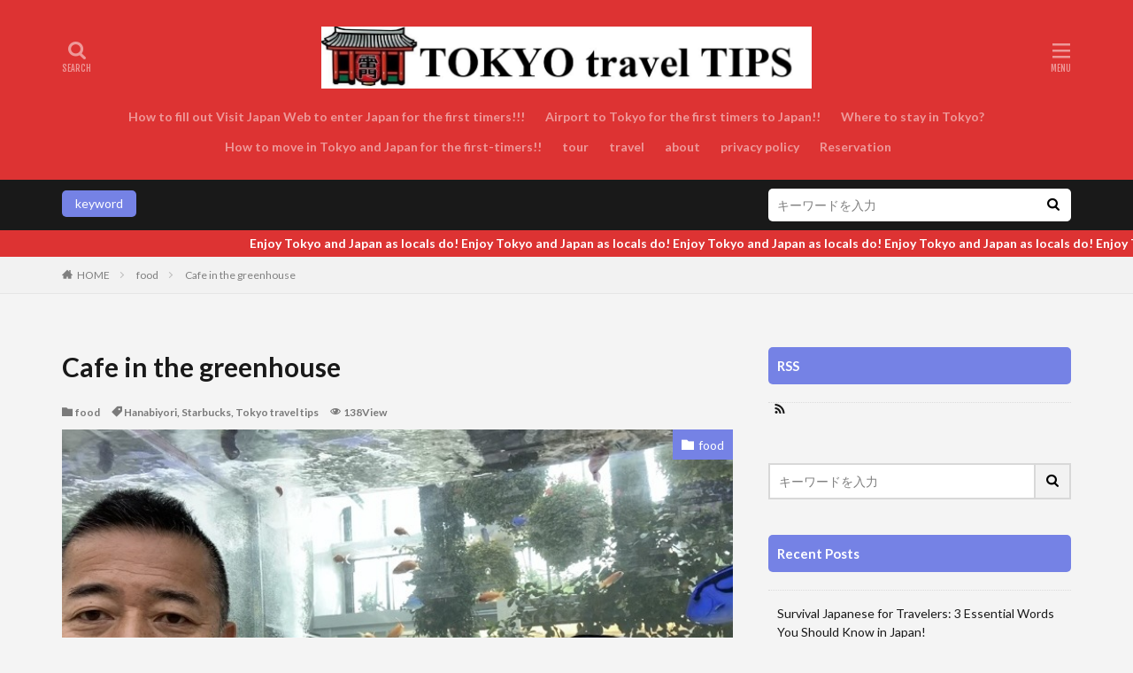

--- FILE ---
content_type: text/html; charset=UTF-8
request_url: https://nobu-tokyo.com/cafe-in-the-greenhouse/
body_size: 27902
content:

<!DOCTYPE html>

<html lang="en-US" prefix="og: http://ogp.me/ns#" class="t-html 
">

<head prefix="og: http://ogp.me/ns# fb: http://ogp.me/ns/fb# article: http://ogp.me/ns/article#">
<meta charset="UTF-8">
<style id="jetpack-boost-critical-css">@media all{.simple-social-icons svg[class^=social-]{display:inline-block;width:1em;height:1em;stroke-width:0;stroke:currentColor;fill:currentColor}.simple-social-icons{overflow:hidden}.simple-social-icons ul{margin:0;padding:0}.simple-social-icons ul li{background:0 0!important;border:none!important;float:left;list-style-type:none!important;margin:0 6px 12px!important;padding:0!important}.simple-social-icons ul li a{border:none!important;-moz-box-sizing:content-box;-webkit-box-sizing:content-box;box-sizing:content-box;display:inline-block;font-style:normal!important;font-variant:normal!important;font-weight:400!important;height:1em;line-height:1em;text-align:center;text-decoration:none!important;text-transform:none!important;width:1em}}body,h1,h2,h3,html,iframe,li,p,ul{margin:0;padding:0}h1,h2,h3{font-size:100%}li,ul{list-style-position:inside}button,input{margin:0}html{box-sizing:border-box;line-height:1;font-size:62.5%}*{box-sizing:inherit}iframe{border:0}body{width:100%;font-family:Lato,"游ゴシック体","Yu Gothic",YuGothic,"ヒラギノ角ゴシック Pro","Hiragino Kaku Gothic Pro","メイリオ",Meiryo,"ＭＳ Ｐゴシック","MS PGothic",sans-serif;font-size:1.2rem;font-weight:500;color:#191919;-webkit-text-size-adjust:100%;word-wrap:break-word;overflow-wrap:break-word}@media all and (-ms-high-contrast:none){body{font-family:Lato,"メイリオ","游ゴシック体","Yu Gothic",YuGothic,"ヒラギノ角ゴシック Pro","Hiragino Kaku Gothic Pro",Meiryo,"ＭＳ Ｐゴシック","MS PGothic",sans-serif}}button,input{font-family:inherit;font-weight:inherit;font-size:inherit}a{color:inherit;text-decoration:none}.l-header{position:relative;width:100%;padding:20px 0 10px 0;background:#fff;z-index:9999}.l-headerBottom{position:relative;width:100%}.l-wrapper{position:relative;max-width:1170px;margin:40px 15px}.l-main{position:relative;width:100%;margin-bottom:40px}.l-sidebar{position:relative;width:100%}.wider{position:relative;width:100%}.wider::after{content:"";display:block;clear:both}.container{position:relative;max-width:1170px;margin-left:15px;margin-right:15px}.container::after{content:"";display:block;clear:both}.dividerBottom{margin-bottom:40px}.eyecatch{position:relative;width:100%;height:auto;overflow:hidden;margin-bottom:10px}.eyecatch:before{content:"";display:block;padding-top:56.25%}.eyecatch-main{margin:0-15px 40px -15px;width:auto}.eyecatch__link{position:absolute;top:0;left:0;bottom:0;right:0;width:100%;height:auto}.eyecatch__link::after{font-family:"Fjalla One",Lato,"游ゴシック体","Yu Gothic",YuGothic,"ヒラギノ角ゴシック Pro","Hiragino Kaku Gothic Pro","メイリオ",Meiryo,"ＭＳ Ｐゴシック","MS PGothic",sans-serif;font-weight:400}.eyecatch .eyecatch__link img{position:absolute;top:0;left:0;bottom:0;right:0;width:100%;height:100%;object-fit:cover;font-family:"object-fit: cover;";vertical-align:bottom}.eyecatch__cat{position:absolute;top:0;right:0;z-index:10;background:#a83f3f;max-width:calc(100% - 3rem)}.eyecatch__cat a{display:block;padding:7.5px 10px;color:#fff;font-size:1rem;line-height:1.35}.eyecatch__cat a::before{font-family:icomoon;content:"";margin-right:5px}.heading{display:block;margin-bottom:20px;line-height:1.5;font-weight:700}.heading-primary{font-size:1.8rem;margin-bottom:10px}.heading-tertiary{font-size:1.3rem;margin-bottom:10px}.heading-widget{font-size:1.5rem;margin-bottom:20px;background:#a83f3f;color:#fff;border-radius:5px;padding:10px}.phrase{display:block;margin-bottom:20px;line-height:1.85}.phrase-tertiary{margin-bottom:0;color:rgba(0,0,0,.75);font-size:1.2rem}.dateList{list-style:none;margin-bottom:5px}.dateList__item{display:inline-block;text-align:left;color:rgba(0,0,0,.5);font-size:1.2rem;margin-right:5px;line-height:1.5}.dateList-main{margin-bottom:10px}.dateList__item::before{margin-right:2.5px;line-height:1}.btn{width:100%}.btn-center{text-align:center}.btn__link{position:relative;display:inline-block}.btn__link::before{content:"";position:absolute;top:0;bottom:0;right:10px;width:5px;height:5px;margin:auto;border-top:1px solid;border-right:1px solid;transform:rotate(45deg)}.btn__link-normal{font-size:1.2rem;padding:10px 20px;border-radius:5px;color:#a83f3f;border:1px solid}.siteTitle{font-family:"Fjalla One",Lato,"游ゴシック体","Yu Gothic",YuGothic,"ヒラギノ角ゴシック Pro","Hiragino Kaku Gothic Pro","メイリオ",Meiryo,"ＭＳ Ｐゴシック","MS PGothic",sans-serif;max-width:calc(100% - 66px);font-size:20px;margin-bottom:10px;font-weight:700}.siteTitle__link{display:inline-block}.siteTitle__logo{width:auto;height:20px;vertical-align:bottom}.searchBtn{position:absolute;top:0;right:38px;line-height:20px;font-size:18px;text-align:right}.searchBtn__checkbox{display:none}.searchBtn__unshown{display:none;background:rgba(0,0,0,.5);width:100%;height:100%;position:fixed;right:0;top:0;z-index:999}.searchBtn__content{position:fixed;top:0;right:0;left:0;background:#fff;width:90%;max-width:780px;height:calc(100% - 40px);z-index:9999;margin:0 auto;transform:translateY(-200%);text-align:center}.searchBtn__scroll{overflow:auto;-webkit-overflow-scrolling:touch;width:100%;height:100%;padding:0 15px}.searchBtn__contentInner{text-align:left;font-size:1.2rem}.searchBtn__close{font-family:"Fjalla One";display:inline-block;height:2rem;font-size:2rem;margin:40px auto}.searchBtn__close i{margin-right:10px;font-size:1.5rem;vertical-align:middle}.menuBtn{position:absolute;top:0;right:0;line-height:20px;font-size:18px;text-align:right}.menuBtn__checkbox{display:none}.menuBtn__unshown{display:none;background:rgba(0,0,0,.5);width:100%;height:100%;position:fixed;right:0;top:0;bottom:0;left:0;z-index:999999}.menuBtn__content{position:fixed;top:0;right:0;bottom:0;background:#fff;width:90%;max-width:340px;height:100%;z-index:9999999;transform:translateX(110%);text-align:center}.menuBtn__scroll{overflow:auto;-webkit-overflow-scrolling:touch;width:100%;height:100%;padding:0 15px 15px 15px}.menuBtn__contentInner{text-align:left;font-size:1.2rem}.menuBtn__close{font-family:"Fjalla One";display:inline-block;height:2rem;font-size:2rem;margin:40px auto}.menuBtn__close i{margin-right:10px;font-size:1.5rem;vertical-align:middle}.menuBtn__navi{margin:0-15px 40px -15px;padding:20px 15px;background:rgba(0,0,0,.05)}.menuBtn__naviList{margin-top:10px;list-style:none;display:flex;justify-content:center;overflow:auto}.menuBtn__naviItem{margin:0 2.5px}.menuBtn__naviLink{display:block;width:30px;height:30px;margin:0 auto;line-height:30px;border-radius:50%;font-size:14px;text-align:center;color:#fff}.menuBtn__naviLink.icon-facebook{background:#3b5998}.menuBtn__naviLink.icon-instagram{background:radial-gradient(circle farthest-corner at 32% 106%,#ffe17d 0,#ffcd69 10%,#fa9137 28%,#eb4141 42%,transparent 82%),linear-gradient(135deg,#234bd7 12%,#c33cbe 58%)}.menuBtn__naviLink.icon-youtube{background:#cd201f}.menuBtn__naviLink.icon-linkedin{background:#0079ba}.menuBtn__naviLink.icon-pinterest{background:#ce0f19}.globalNavi{position:relative}.globalNavi::before{position:absolute;right:0;bottom:0;content:"";width:25px;height:2.5rem;background:-webkit-gradient(linear,left top,right top,color-stop(0,rgba(255,255,255,0)),color-stop(100%,#fff));z-index:2}.globalNavi::after{position:absolute;right:0;bottom:0;font-family:icomoon;content:"";width:25px;height:2.5rem;line-height:2.5rem;text-align:right;color:rgba(0,0,0,.5);z-index:3}.globalNavi__inner{position:relative;overflow-x:auto}.globalNavi__list{list-style:none;display:flex}.globalNavi__list li{width:-webkit-max-content;width:-moz-max-content;width:-o-max-content;width:max-content;height:2.5rem;line-height:2.3rem}.globalNavi__list li a{margin-right:20px;display:block;float:left;white-space:nowrap;color:rgba(0,0,0,.5);font-weight:700}.globalNavi__list .current-menu-parent>a{border-bottom:2px solid rgba(0,0,0,.9);color:rgba(0,0,0,.9)}.searchHead{background:#191919;padding:10px 0}.container-searchHead{display:flex;flex-wrap:wrap}.searchHead__title{display:none}.searchHead__keyword{display:block;margin-top:10px;order:2;overflow:auto}.searchHead__search{display:block;width:100%;order:1}.searchHead__form{display:flex}.searchHead__input{width:calc(100% - 4rem);border:0;padding:0 10px;-webkit-appearance:none;border-radius:5px 0 0 5px}.searchHead__submit{width:4rem;border:0;text-align:center;background:#fff;padding:10px;border-radius:0 5px 5px 0}.infoHead{overflow:hidden;background:#ffc107}.infoHead__text{padding-left:100%;white-space:nowrap;display:inline-block;font-weight:700;color:#fff;height:3rem;line-height:3rem}.breadcrumb{padding:10px 0;background:#f2f2f2;overflow-x:auto;border-bottom:1px solid rgba(0,0,0,.05)}.breadcrumb__list{list-style:none;display:table}.breadcrumb__list::after{content:"";display:block;clear:both}.breadcrumb__item{position:relative;display:table-cell;white-space:nowrap;padding-right:15px;padding-left:15px;font-size:1.2rem;line-height:1.75;color:#7f7f7f}.breadcrumb__item:first-child{padding-left:0}.breadcrumb__item.icon-home::before{margin-right:5px}.breadcrumb__item::after{content:"";position:absolute;right:0;top:50%;margin-top:-3px;width:5px;height:5px;border-top:1px solid #bfbfbf;border-right:1px solid #bfbfbf;transform:rotate(45deg)}.breadcrumb__item:last-child::after{border:none}.postContents{width:100%}.social-top{margin-bottom:40px}.socialList{list-style:none;display:flex;flex-wrap:wrap}.socialList__item{text-align:center}.socialList__link{display:block;padding:0 10px}.socialList__link::before{display:block}.socialList-type01{justify-content:flex-end}.socialList-type01 .socialList__item{flex-grow:1;height:40px;line-height:40px;min-width:70px}.socialList-type01 .socialList__link{color:#fff;padding:0}.socialList-type01 .socialList__link::before{font-size:2rem}.socialList-type08{justify-content:flex-end;margin:-10px 0 0-5px}.socialList-type08 .socialList__item{flex-grow:1;height:50px;line-height:50px;min-width:120px;text-align:center;margin:10px 0 0 5px}.socialList-type08 .socialList__link{color:#fff;border-bottom:solid 3px rgba(0,0,0,.25);border-radius:5px}.socialList-type08 .socialList__link::before{font-size:1.6rem;display:inline-block}.socialList-type08 .socialList__link::after{content:attr(title);font-size:1.4rem;font-weight:700;vertical-align:top;margin-left:5px}.socialList__link.icon-facebook{background:#3b5998}.socialList__link.icon-twitter{background:#00b0ed}.socialList__link.icon-line{background:#00c300}.socialList__link.icon-linkedin{background:#0e76a8}.socialList__link.icon-pinterest{background:#cb2027}.content{position:relative;font-size:1.4rem;line-height:1.85}.content::after{content:"";display:block;clear:both}.content a{color:#63acb7}.btn{width:100%;line-height:1}.btn-center{text-align:center}.content p{margin-top:2rem}.content p::after{content:"";display:block;clear:both}.content div{margin-top:2rem}.content div::after{content:"";display:block;clear:both}.content ul{margin-top:2rem;list-style-type:none}.content ul li{position:relative;list-style:none;margin-top:1rem;padding-left:1.7rem;line-height:1.5}.content ul>li:before{font-family:icomoon;content:"";display:block;position:absolute;left:0;transform:scale(.6);color:#a83f3f}.content .outline{border:1px dotted #d8d8d8;background:#fff;padding:20px;display:inline-block}.content .outline__toggle{display:none}.content .outline__switch::before{content:"開く";border:solid 1px #d8d8d8;padding:5px;font-size:1.2rem;margin-left:5px;border-radius:5px}.content .outline__toggle:checked+.outline__switch::before{content:"閉じる"}.content .outline__switch+.outline__list{overflow:hidden;width:0;height:0;margin-top:0;margin-left:-20px;padding:0;background:#fff;border:0;box-shadow:none}.content .outline__switch+.outline__list::before{content:normal}.content .outline__switch+.outline__list::after{content:normal}.content .outline__toggle:checked+.outline__switch+.outline__list{width:auto;height:auto;margin-top:2rem}.content .outline__item{font-size:1.2rem}.content .outline__item:before{content:normal}.content .outline__link{display:inline-block;color:#191919}.content .outline__number{display:inline-block;color:#7f7f7f;background:#f2f2f2;padding:3px 6px;font-weight:400;margin-right:5px}.content :first-child{margin-top:0}.bottomFooter__topBtn{position:fixed;bottom:0;right:0;display:block;background-color:#a83f3f;color:#fff;width:40px;height:40px;z-index:999}.bottomFooter__topBtn:before{content:"";position:absolute;top:50%;right:50%;transform:rotate(-45deg);margin-top:-3px;margin-right:-6px;width:12px;height:12px;border-top:3px solid;border-right:3px solid}.controllerFooter{position:fixed;bottom:0;width:100%;background:#fff;z-index:999}.controllerFooter__list{list-style:none;display:flex}.controllerFooter__item{padding:8px 0;text-align:center;font-size:10px;color:rgba(0,0,0,.5);width:100%}.controllerFooter__item:last-child{background:#a83f3f;color:rgba(255,255,255,.5)}.controllerFooter__item i{display:block;font-size:20px;margin-bottom:3px}.controllerFooter__item a{display:block}.controllerFooter__menuLabel{display:block}.controllerFooter__checkbox{display:none}.controllerFooter__unshown{display:none;background:rgba(0,0,0,.5);width:100%;height:100%;position:fixed;right:0;top:0;z-index:999}.controllerFooter__content{position:fixed;top:0;left:0;right:0;overflow:hidden;background:#fff;width:90%;max-width:780px;height:auto;z-index:9999;margin:0 auto;transform:translateY(-200%);text-align:center;color:#191919}.controllerFooter__contentInner{text-align:left;font-size:1.2rem}.controllerFooter__close{position:absolute;top:-10px;right:-10px;font-family:"Fjalla One";display:inline-block;width:3rem;height:3rem;line-height:3rem;background:#191919;color:#fff;border-radius:50%}.controllerFooter__close i{font-size:1rem;vertical-align:middle;display:inline-block;margin-bottom:2px}.widget{position:relative;margin:0 auto 40px auto}.widget.widget_nav_menu ul.menu{border-top:none;border-left:1px solid;border-right:1px solid;border-bottom:1px solid;border-color:rgba(168,63,63,.15)}.widget.widget_nav_menu ul.menu li{border-top:1px solid rgba(168,63,63,.75)}.widget.widget_nav_menu ul.menu li:first-child{border:none}.widget.widget_nav_menu ul.menu li a{color:#fff;background:#a83f3f;display:block;border:none;line-height:1.5;padding:15px 10px}.widget.widget_nav_menu ul.menu li a:before{font-family:icomoon;content:"";font-size:1rem;margin-right:5px;color:#fff}.widget ul{list-style-type:none}.widget>ul{border-top:dotted 1px rgba(0,0,0,.1)}.widget ul.menu{border-top:dotted 1px rgba(0,0,0,.1)}.widget ul li{position:relative}.widget.widget_nav_menu ul li a{display:block;border-bottom:dotted 1px rgba(0,0,0,.1);line-height:1.5;padding:15px 10px}.widget.widget_recent_entries ul li{display:block;border-bottom:dotted 1px rgba(0,0,0,.1);line-height:1.5;padding:15px 10px}.widget.widget_recent_entries ul li a{display:inline-block}.widgetArchive__item{position:relative;padding-bottom:20px}.widgetArchive__item:last-child{padding-bottom:0}.widgetArchive__item-no{padding:20px;text-align:center;border:1px dotted rgba(0,0,0,.1)}.widgetArchive__item-no:last-child{padding-bottom:20px}.widgetArchive__item-offline{display:none}.widgetSearch__flex{display:flex}.widgetSearch__input{border:2px solid #d8d8d8;width:calc(100% - 4rem);padding:10px;-webkit-appearance:none;border-radius:0}.widgetSearch__submit{width:4rem;text-align:center;background:#f2f2f2;border-left:0;border-right:2px solid #d8d8d8;border-top:2px solid #d8d8d8;border-bottom:2px solid #d8d8d8;padding:10px}.t-headerColor .l-header{background:#a83f3f}.t-headerColor .siteTitle{color:#fff}.t-headerColor .searchBtn__link{color:#fff}.t-headerColor .menuBtn__link{color:#fff}.t-headerColor .globalNavi::before{background:-webkit-gradient(linear,left top,right top,color-stop(0,rgba(255,255,255,0)),color-stop(100%,#a83f3f))}.t-headerColor .globalNavi::after{color:rgba(255,255,255,.5)}.t-headerColor .globalNavi__list li a{color:rgba(255,255,255,.5)}.t-headerColor .globalNavi__list .current-menu-parent>a{border-color:rgba(255,255,255,.9);color:rgba(255,255,255,.9)}.t-headerCenter .siteTitle{margin:0 auto 15px auto;padding-top:5px;text-align:center}.t-headerCenter .searchBtn{left:0;right:auto;line-height:1.25;font-size:16px;text-align:center}.t-headerCenter.t-logoSp40 .searchBtn{top:10px}.t-headerCenter .searchBtn__link{display:block}.t-headerCenter .searchBtn__link::after{font-family:"Fjalla One";content:"SEARCH";font-size:1rem;display:block}.t-headerCenter .menuBtn{line-height:1.25;font-size:16px;text-align:center}.t-headerCenter.t-logoSp40 .menuBtn{top:10px}.t-headerCenter .menuBtn__link{display:block}.t-headerCenter .menuBtn__link::after{font-family:"Fjalla One";content:"MENU";font-size:1rem;display:block}.t-headerCenter .globalNavi{padding-top:5px}.t-logoSp40 .siteTitle__logo{height:40px}.t-logoSp40 .searchBtn{top:10px}.t-logoSp40 .menuBtn{top:10px}.t-footerFixed{padding-bottom:49px}.u-none-pc{display:block}@media only screen and (min-width:768px){body{font-size:1.4rem}.l-wrapper{display:flex;align-items:flex-start;justify-content:space-between}.l-main{width:calc(70% - 30px);margin-bottom:0}.l-sidebar{width:30%}.eyecatch-main{margin:0 0 60px 0}.eyecatch__cat-big a{font-size:1.4rem}.heading-primary{font-size:2.6rem;margin-bottom:20px}.heading-tertiary{font-size:1.4rem}.phrase-tertiary{font-size:1.4rem}.dateList-main .dateList__item{margin-right:10px;font-weight:700}.siteTitle__logo{height:30px}.searchBtn__scroll{padding:0 40px}.searchHead__keyword{width:calc(70% - 40px);margin:0 40px 0 0;order:1;overflow:visible}.searchHead__title{display:inline-block;vertical-align:bottom;height:30px;line-height:30px;text-align:center;color:#fff;padding:0 15px;background:#a83f3f;margin:2px 5px 0 0;border-radius:5px}.searchHead__search{width:30%;order:2}.breadcrumb{overflow:visible}.breadcrumb__list{list-style:none;display:block}.breadcrumb__item{display:block;float:left}.social-top{margin-bottom:60px}.socialList__item{height:50px;line-height:50px}.content{font-size:1.6rem}.content .outline__item{font-size:1.4rem}.controllerFooter{display:none}.widget:last-child{margin-bottom:0}.t-footerFixed{padding-bottom:0}}@media only screen and (min-width:992px){.l-header{padding:0}.l-wrapper{margin:60px 20px}.l-main{width:calc(70% - 40px);margin-bottom:0}.container{margin-left:20px;margin-right:20px}.container-header{display:flex;align-items:center;min-height:70px}.dividerBottom{margin-bottom:60px}.heading-primary{font-size:3rem}.heading-tertiary{font-size:1.5rem}.siteTitle{max-width:340px;font-size:24px;margin:0 20px 0 0}.searchBtn{position:static;top:auto;right:auto;text-align:center}.searchBtn-right{margin-left:auto}.searchBtn__link{display:block;width:50px;height:70px;line-height:70px;font-size:14px}.menuBtn{position:static;top:auto;right:auto;text-align:center}.menuBtn__link{display:block;width:50px;height:70px;line-height:70px;font-size:14px;background:#a83f3f;color:#fff}.globalNavi::before{content:none}.globalNavi::after{content:none}.globalNavi__inner{overflow:visible}.globalNavi__list{list-style:none;display:block}.globalNavi__list li{position:relative;width:auto;height:calc(1.4rem + 20px);line-height:1;display:inline-block}.globalNavi__list li a{float:none;white-space:normal;color:rgba(0,0,0,.5);padding:10px 0}.t-headerColor .searchBtn__link{color:rgba(255,255,255,.5)}.t-headerColor .menuBtn__link{background:#fff;color:#191919}.t-headerCenter .container-header{display:block;text-align:center;padding-top:20px;padding-bottom:20px}.t-headerCenter .siteTitle{max-width:calc(100% - 40px);padding-top:10px;font-size:30px}.t-headerCenter .searchBtn{position:absolute;top:15px;left:0}.t-headerCenter.t-logoSp40 .searchBtn{top:15px}.t-headerCenter.t-logoPc70 .searchBtn{top:35px}.t-headerCenter .searchBtn__link{width:auto;line-height:1.25;padding:10px 0;margin-right:0;font-size:20px}.t-headerCenter .menuBtn{position:absolute;top:15px;right:0}.t-headerCenter.t-logoSp40 .menuBtn{top:15px}.t-headerCenter.t-logoPc70 .menuBtn{top:35px}.t-headerCenter .menuBtn__link{width:auto;height:auto;line-height:inherit;padding:10px 0;margin-right:0;font-size:20px;background:0 0;color:inherit}.t-headerCenter .globalNavi{display:inline-block;padding-top:0;vertical-align:bottom}.t-headerColor.t-headerCenter .menuBtn__link{color:rgba(255,255,255,.5)}.t-logoSp40 .siteTitle__logo{height:30px}.t-logoPc70 .siteTitle__logo{height:70px}.u-none-pc{display:none}}@media only screen and (min-width:1139px){.l-wrapper{margin-left:auto;margin-right:auto;padding-left:15px;padding-right:15px}.container{margin-left:auto;margin-right:auto;padding-left:15px;padding-right:15px}.t-headerCenter .searchBtn{left:15px}.t-headerCenter .menuBtn{right:15px}}@media all{#likes-other-gravatars{background-color:#2e4453;border-width:0;box-shadow:0 0 10px #2e4453;box-shadow:0 0 10px #2e445399;display:none;min-width:130px;padding:10px 10px 12px;position:absolute;z-index:1000}#likes-other-gravatars.wpl-new-layout{background-color:#fff;border:1px solid #dcdcde;border-radius:4px;box-shadow:none;display:none;height:auto;max-height:240px;min-width:220px;overflow:auto;padding:9px 12px 10px;position:absolute;z-index:1000}#likes-other-gravatars *{line-height:normal}#likes-other-gravatars .likes-text{color:#fff;font-size:12px;padding-bottom:8px}#likes-other-gravatars.wpl-new-layout .likes-text{color:#101517;font-size:12px;font-weight:500;padding-bottom:8px}#likes-other-gravatars ul{list-style-type:none;margin:0;padding:0;text-indent:0}#likes-other-gravatars ul.wpl-avatars{display:block;max-height:190px;overflow:auto}.post-likes-widget-placeholder .button{display:none}#jp-relatedposts{clear:both;display:none;margin:1em 0;padding-top:1em;position:relative}.jp-relatedposts:after{clear:both;content:"";display:block}}@media all{ul{box-sizing:border-box}}</style><title>Cafe in the greenhouse│TOKYO travel TIPS</title>
<meta name='robots' content='max-image-preview:large' />
<link rel='dns-prefetch' href='//www.googletagmanager.com' />
<link rel='dns-prefetch' href='//stats.wp.com' />
<link rel='dns-prefetch' href='//widgets.wp.com' />
<link rel='dns-prefetch' href='//s0.wp.com' />
<link rel='dns-prefetch' href='//0.gravatar.com' />
<link rel='dns-prefetch' href='//1.gravatar.com' />
<link rel='dns-prefetch' href='//2.gravatar.com' />
<link rel='dns-prefetch' href='//pagead2.googlesyndication.com' />
<link rel='preconnect' href='//c0.wp.com' />

<link rel="alternate" title="oEmbed (JSON)" type="application/json+oembed" href="https://nobu-tokyo.com/wp-json/oembed/1.0/embed?url=https%3A%2F%2Fnobu-tokyo.com%2Fcafe-in-the-greenhouse%2F" />
<link rel="alternate" title="oEmbed (XML)" type="text/xml+oembed" href="https://nobu-tokyo.com/wp-json/oembed/1.0/embed?url=https%3A%2F%2Fnobu-tokyo.com%2Fcafe-in-the-greenhouse%2F&#038;format=xml" />
<style id='wp-img-auto-sizes-contain-inline-css' type='text/css'>
img:is([sizes=auto i],[sizes^="auto," i]){contain-intrinsic-size:3000px 1500px}
/*# sourceURL=wp-img-auto-sizes-contain-inline-css */
</style>
<noscript><link rel='stylesheet' id='dashicons-css' href='https://c0.wp.com/c/6.9/wp-includes/css/dashicons.min.css' type='text/css' media='all' />
</noscript><link rel='stylesheet' id='dashicons-css' href='https://c0.wp.com/c/6.9/wp-includes/css/dashicons.min.css' type='text/css' media="not all" data-media="all" onload="this.media=this.dataset.media; delete this.dataset.media; this.removeAttribute( 'onload' );" />
<noscript><link rel='stylesheet' id='thickbox-css' href='https://c0.wp.com/c/6.9/wp-includes/js/thickbox/thickbox.css' type='text/css' media='all' />
</noscript><link rel='stylesheet' id='thickbox-css' href='https://c0.wp.com/c/6.9/wp-includes/js/thickbox/thickbox.css' type='text/css' media="not all" data-media="all" onload="this.media=this.dataset.media; delete this.dataset.media; this.removeAttribute( 'onload' );" />
<noscript><link rel='stylesheet' id='wp-block-library-css' href='https://c0.wp.com/c/6.9/wp-includes/css/dist/block-library/style.min.css' type='text/css' media='all' />
</noscript><link rel='stylesheet' id='wp-block-library-css' href='https://c0.wp.com/c/6.9/wp-includes/css/dist/block-library/style.min.css' type='text/css' media="not all" data-media="all" onload="this.media=this.dataset.media; delete this.dataset.media; this.removeAttribute( 'onload' );" />
<style id='wp-block-heading-inline-css' type='text/css'>
h1:where(.wp-block-heading).has-background,h2:where(.wp-block-heading).has-background,h3:where(.wp-block-heading).has-background,h4:where(.wp-block-heading).has-background,h5:where(.wp-block-heading).has-background,h6:where(.wp-block-heading).has-background{padding:1.25em 2.375em}h1.has-text-align-left[style*=writing-mode]:where([style*=vertical-lr]),h1.has-text-align-right[style*=writing-mode]:where([style*=vertical-rl]),h2.has-text-align-left[style*=writing-mode]:where([style*=vertical-lr]),h2.has-text-align-right[style*=writing-mode]:where([style*=vertical-rl]),h3.has-text-align-left[style*=writing-mode]:where([style*=vertical-lr]),h3.has-text-align-right[style*=writing-mode]:where([style*=vertical-rl]),h4.has-text-align-left[style*=writing-mode]:where([style*=vertical-lr]),h4.has-text-align-right[style*=writing-mode]:where([style*=vertical-rl]),h5.has-text-align-left[style*=writing-mode]:where([style*=vertical-lr]),h5.has-text-align-right[style*=writing-mode]:where([style*=vertical-rl]),h6.has-text-align-left[style*=writing-mode]:where([style*=vertical-lr]),h6.has-text-align-right[style*=writing-mode]:where([style*=vertical-rl]){rotate:180deg}
/*# sourceURL=https://c0.wp.com/c/6.9/wp-includes/blocks/heading/style.min.css */
</style>
<style id='wp-block-image-inline-css' type='text/css'>
.wp-block-image>a,.wp-block-image>figure>a{display:inline-block}.wp-block-image img{box-sizing:border-box;height:auto;max-width:100%;vertical-align:bottom}@media not (prefers-reduced-motion){.wp-block-image img.hide{visibility:hidden}.wp-block-image img.show{animation:show-content-image .4s}}.wp-block-image[style*=border-radius] img,.wp-block-image[style*=border-radius]>a{border-radius:inherit}.wp-block-image.has-custom-border img{box-sizing:border-box}.wp-block-image.aligncenter{text-align:center}.wp-block-image.alignfull>a,.wp-block-image.alignwide>a{width:100%}.wp-block-image.alignfull img,.wp-block-image.alignwide img{height:auto;width:100%}.wp-block-image .aligncenter,.wp-block-image .alignleft,.wp-block-image .alignright,.wp-block-image.aligncenter,.wp-block-image.alignleft,.wp-block-image.alignright{display:table}.wp-block-image .aligncenter>figcaption,.wp-block-image .alignleft>figcaption,.wp-block-image .alignright>figcaption,.wp-block-image.aligncenter>figcaption,.wp-block-image.alignleft>figcaption,.wp-block-image.alignright>figcaption{caption-side:bottom;display:table-caption}.wp-block-image .alignleft{float:left;margin:.5em 1em .5em 0}.wp-block-image .alignright{float:right;margin:.5em 0 .5em 1em}.wp-block-image .aligncenter{margin-left:auto;margin-right:auto}.wp-block-image :where(figcaption){margin-bottom:1em;margin-top:.5em}.wp-block-image.is-style-circle-mask img{border-radius:9999px}@supports ((-webkit-mask-image:none) or (mask-image:none)) or (-webkit-mask-image:none){.wp-block-image.is-style-circle-mask img{border-radius:0;-webkit-mask-image:url('data:image/svg+xml;utf8,<svg viewBox="0 0 100 100" xmlns="http://www.w3.org/2000/svg"><circle cx="50" cy="50" r="50"/></svg>');mask-image:url('data:image/svg+xml;utf8,<svg viewBox="0 0 100 100" xmlns="http://www.w3.org/2000/svg"><circle cx="50" cy="50" r="50"/></svg>');mask-mode:alpha;-webkit-mask-position:center;mask-position:center;-webkit-mask-repeat:no-repeat;mask-repeat:no-repeat;-webkit-mask-size:contain;mask-size:contain}}:root :where(.wp-block-image.is-style-rounded img,.wp-block-image .is-style-rounded img){border-radius:9999px}.wp-block-image figure{margin:0}.wp-lightbox-container{display:flex;flex-direction:column;position:relative}.wp-lightbox-container img{cursor:zoom-in}.wp-lightbox-container img:hover+button{opacity:1}.wp-lightbox-container button{align-items:center;backdrop-filter:blur(16px) saturate(180%);background-color:#5a5a5a40;border:none;border-radius:4px;cursor:zoom-in;display:flex;height:20px;justify-content:center;opacity:0;padding:0;position:absolute;right:16px;text-align:center;top:16px;width:20px;z-index:100}@media not (prefers-reduced-motion){.wp-lightbox-container button{transition:opacity .2s ease}}.wp-lightbox-container button:focus-visible{outline:3px auto #5a5a5a40;outline:3px auto -webkit-focus-ring-color;outline-offset:3px}.wp-lightbox-container button:hover{cursor:pointer;opacity:1}.wp-lightbox-container button:focus{opacity:1}.wp-lightbox-container button:focus,.wp-lightbox-container button:hover,.wp-lightbox-container button:not(:hover):not(:active):not(.has-background){background-color:#5a5a5a40;border:none}.wp-lightbox-overlay{box-sizing:border-box;cursor:zoom-out;height:100vh;left:0;overflow:hidden;position:fixed;top:0;visibility:hidden;width:100%;z-index:100000}.wp-lightbox-overlay .close-button{align-items:center;cursor:pointer;display:flex;justify-content:center;min-height:40px;min-width:40px;padding:0;position:absolute;right:calc(env(safe-area-inset-right) + 16px);top:calc(env(safe-area-inset-top) + 16px);z-index:5000000}.wp-lightbox-overlay .close-button:focus,.wp-lightbox-overlay .close-button:hover,.wp-lightbox-overlay .close-button:not(:hover):not(:active):not(.has-background){background:none;border:none}.wp-lightbox-overlay .lightbox-image-container{height:var(--wp--lightbox-container-height);left:50%;overflow:hidden;position:absolute;top:50%;transform:translate(-50%,-50%);transform-origin:top left;width:var(--wp--lightbox-container-width);z-index:9999999999}.wp-lightbox-overlay .wp-block-image{align-items:center;box-sizing:border-box;display:flex;height:100%;justify-content:center;margin:0;position:relative;transform-origin:0 0;width:100%;z-index:3000000}.wp-lightbox-overlay .wp-block-image img{height:var(--wp--lightbox-image-height);min-height:var(--wp--lightbox-image-height);min-width:var(--wp--lightbox-image-width);width:var(--wp--lightbox-image-width)}.wp-lightbox-overlay .wp-block-image figcaption{display:none}.wp-lightbox-overlay button{background:none;border:none}.wp-lightbox-overlay .scrim{background-color:#fff;height:100%;opacity:.9;position:absolute;width:100%;z-index:2000000}.wp-lightbox-overlay.active{visibility:visible}@media not (prefers-reduced-motion){.wp-lightbox-overlay.active{animation:turn-on-visibility .25s both}.wp-lightbox-overlay.active img{animation:turn-on-visibility .35s both}.wp-lightbox-overlay.show-closing-animation:not(.active){animation:turn-off-visibility .35s both}.wp-lightbox-overlay.show-closing-animation:not(.active) img{animation:turn-off-visibility .25s both}.wp-lightbox-overlay.zoom.active{animation:none;opacity:1;visibility:visible}.wp-lightbox-overlay.zoom.active .lightbox-image-container{animation:lightbox-zoom-in .4s}.wp-lightbox-overlay.zoom.active .lightbox-image-container img{animation:none}.wp-lightbox-overlay.zoom.active .scrim{animation:turn-on-visibility .4s forwards}.wp-lightbox-overlay.zoom.show-closing-animation:not(.active){animation:none}.wp-lightbox-overlay.zoom.show-closing-animation:not(.active) .lightbox-image-container{animation:lightbox-zoom-out .4s}.wp-lightbox-overlay.zoom.show-closing-animation:not(.active) .lightbox-image-container img{animation:none}.wp-lightbox-overlay.zoom.show-closing-animation:not(.active) .scrim{animation:turn-off-visibility .4s forwards}}@keyframes show-content-image{0%{visibility:hidden}99%{visibility:hidden}to{visibility:visible}}@keyframes turn-on-visibility{0%{opacity:0}to{opacity:1}}@keyframes turn-off-visibility{0%{opacity:1;visibility:visible}99%{opacity:0;visibility:visible}to{opacity:0;visibility:hidden}}@keyframes lightbox-zoom-in{0%{transform:translate(calc((-100vw + var(--wp--lightbox-scrollbar-width))/2 + var(--wp--lightbox-initial-left-position)),calc(-50vh + var(--wp--lightbox-initial-top-position))) scale(var(--wp--lightbox-scale))}to{transform:translate(-50%,-50%) scale(1)}}@keyframes lightbox-zoom-out{0%{transform:translate(-50%,-50%) scale(1);visibility:visible}99%{visibility:visible}to{transform:translate(calc((-100vw + var(--wp--lightbox-scrollbar-width))/2 + var(--wp--lightbox-initial-left-position)),calc(-50vh + var(--wp--lightbox-initial-top-position))) scale(var(--wp--lightbox-scale));visibility:hidden}}
/*# sourceURL=https://c0.wp.com/c/6.9/wp-includes/blocks/image/style.min.css */
</style>
<style id='wp-block-embed-inline-css' type='text/css'>
.wp-block-embed.alignleft,.wp-block-embed.alignright,.wp-block[data-align=left]>[data-type="core/embed"],.wp-block[data-align=right]>[data-type="core/embed"]{max-width:360px;width:100%}.wp-block-embed.alignleft .wp-block-embed__wrapper,.wp-block-embed.alignright .wp-block-embed__wrapper,.wp-block[data-align=left]>[data-type="core/embed"] .wp-block-embed__wrapper,.wp-block[data-align=right]>[data-type="core/embed"] .wp-block-embed__wrapper{min-width:280px}.wp-block-cover .wp-block-embed{min-height:240px;min-width:320px}.wp-block-embed{overflow-wrap:break-word}.wp-block-embed :where(figcaption){margin-bottom:1em;margin-top:.5em}.wp-block-embed iframe{max-width:100%}.wp-block-embed__wrapper{position:relative}.wp-embed-responsive .wp-has-aspect-ratio .wp-block-embed__wrapper:before{content:"";display:block;padding-top:50%}.wp-embed-responsive .wp-has-aspect-ratio iframe{bottom:0;height:100%;left:0;position:absolute;right:0;top:0;width:100%}.wp-embed-responsive .wp-embed-aspect-21-9 .wp-block-embed__wrapper:before{padding-top:42.85%}.wp-embed-responsive .wp-embed-aspect-18-9 .wp-block-embed__wrapper:before{padding-top:50%}.wp-embed-responsive .wp-embed-aspect-16-9 .wp-block-embed__wrapper:before{padding-top:56.25%}.wp-embed-responsive .wp-embed-aspect-4-3 .wp-block-embed__wrapper:before{padding-top:75%}.wp-embed-responsive .wp-embed-aspect-1-1 .wp-block-embed__wrapper:before{padding-top:100%}.wp-embed-responsive .wp-embed-aspect-9-16 .wp-block-embed__wrapper:before{padding-top:177.77%}.wp-embed-responsive .wp-embed-aspect-1-2 .wp-block-embed__wrapper:before{padding-top:200%}
/*# sourceURL=https://c0.wp.com/c/6.9/wp-includes/blocks/embed/style.min.css */
</style>
<style id='wp-block-group-inline-css' type='text/css'>
.wp-block-group{box-sizing:border-box}:where(.wp-block-group.wp-block-group-is-layout-constrained){position:relative}
/*# sourceURL=https://c0.wp.com/c/6.9/wp-includes/blocks/group/style.min.css */
</style>
<style id='wp-block-paragraph-inline-css' type='text/css'>
.is-small-text{font-size:.875em}.is-regular-text{font-size:1em}.is-large-text{font-size:2.25em}.is-larger-text{font-size:3em}.has-drop-cap:not(:focus):first-letter{float:left;font-size:8.4em;font-style:normal;font-weight:100;line-height:.68;margin:.05em .1em 0 0;text-transform:uppercase}body.rtl .has-drop-cap:not(:focus):first-letter{float:none;margin-left:.1em}p.has-drop-cap.has-background{overflow:hidden}:root :where(p.has-background){padding:1.25em 2.375em}:where(p.has-text-color:not(.has-link-color)) a{color:inherit}p.has-text-align-left[style*="writing-mode:vertical-lr"],p.has-text-align-right[style*="writing-mode:vertical-rl"]{rotate:180deg}
/*# sourceURL=https://c0.wp.com/c/6.9/wp-includes/blocks/paragraph/style.min.css */
</style>
<style id='global-styles-inline-css' type='text/css'>
:root{--wp--preset--aspect-ratio--square: 1;--wp--preset--aspect-ratio--4-3: 4/3;--wp--preset--aspect-ratio--3-4: 3/4;--wp--preset--aspect-ratio--3-2: 3/2;--wp--preset--aspect-ratio--2-3: 2/3;--wp--preset--aspect-ratio--16-9: 16/9;--wp--preset--aspect-ratio--9-16: 9/16;--wp--preset--color--black: #000000;--wp--preset--color--cyan-bluish-gray: #abb8c3;--wp--preset--color--white: #ffffff;--wp--preset--color--pale-pink: #f78da7;--wp--preset--color--vivid-red: #cf2e2e;--wp--preset--color--luminous-vivid-orange: #ff6900;--wp--preset--color--luminous-vivid-amber: #fcb900;--wp--preset--color--light-green-cyan: #7bdcb5;--wp--preset--color--vivid-green-cyan: #00d084;--wp--preset--color--pale-cyan-blue: #8ed1fc;--wp--preset--color--vivid-cyan-blue: #0693e3;--wp--preset--color--vivid-purple: #9b51e0;--wp--preset--gradient--vivid-cyan-blue-to-vivid-purple: linear-gradient(135deg,rgb(6,147,227) 0%,rgb(155,81,224) 100%);--wp--preset--gradient--light-green-cyan-to-vivid-green-cyan: linear-gradient(135deg,rgb(122,220,180) 0%,rgb(0,208,130) 100%);--wp--preset--gradient--luminous-vivid-amber-to-luminous-vivid-orange: linear-gradient(135deg,rgb(252,185,0) 0%,rgb(255,105,0) 100%);--wp--preset--gradient--luminous-vivid-orange-to-vivid-red: linear-gradient(135deg,rgb(255,105,0) 0%,rgb(207,46,46) 100%);--wp--preset--gradient--very-light-gray-to-cyan-bluish-gray: linear-gradient(135deg,rgb(238,238,238) 0%,rgb(169,184,195) 100%);--wp--preset--gradient--cool-to-warm-spectrum: linear-gradient(135deg,rgb(74,234,220) 0%,rgb(151,120,209) 20%,rgb(207,42,186) 40%,rgb(238,44,130) 60%,rgb(251,105,98) 80%,rgb(254,248,76) 100%);--wp--preset--gradient--blush-light-purple: linear-gradient(135deg,rgb(255,206,236) 0%,rgb(152,150,240) 100%);--wp--preset--gradient--blush-bordeaux: linear-gradient(135deg,rgb(254,205,165) 0%,rgb(254,45,45) 50%,rgb(107,0,62) 100%);--wp--preset--gradient--luminous-dusk: linear-gradient(135deg,rgb(255,203,112) 0%,rgb(199,81,192) 50%,rgb(65,88,208) 100%);--wp--preset--gradient--pale-ocean: linear-gradient(135deg,rgb(255,245,203) 0%,rgb(182,227,212) 50%,rgb(51,167,181) 100%);--wp--preset--gradient--electric-grass: linear-gradient(135deg,rgb(202,248,128) 0%,rgb(113,206,126) 100%);--wp--preset--gradient--midnight: linear-gradient(135deg,rgb(2,3,129) 0%,rgb(40,116,252) 100%);--wp--preset--font-size--small: 13px;--wp--preset--font-size--medium: 20px;--wp--preset--font-size--large: 36px;--wp--preset--font-size--x-large: 42px;--wp--preset--spacing--20: 0.44rem;--wp--preset--spacing--30: 0.67rem;--wp--preset--spacing--40: 1rem;--wp--preset--spacing--50: 1.5rem;--wp--preset--spacing--60: 2.25rem;--wp--preset--spacing--70: 3.38rem;--wp--preset--spacing--80: 5.06rem;--wp--preset--shadow--natural: 6px 6px 9px rgba(0, 0, 0, 0.2);--wp--preset--shadow--deep: 12px 12px 50px rgba(0, 0, 0, 0.4);--wp--preset--shadow--sharp: 6px 6px 0px rgba(0, 0, 0, 0.2);--wp--preset--shadow--outlined: 6px 6px 0px -3px rgb(255, 255, 255), 6px 6px rgb(0, 0, 0);--wp--preset--shadow--crisp: 6px 6px 0px rgb(0, 0, 0);}:where(.is-layout-flex){gap: 0.5em;}:where(.is-layout-grid){gap: 0.5em;}body .is-layout-flex{display: flex;}.is-layout-flex{flex-wrap: wrap;align-items: center;}.is-layout-flex > :is(*, div){margin: 0;}body .is-layout-grid{display: grid;}.is-layout-grid > :is(*, div){margin: 0;}:where(.wp-block-columns.is-layout-flex){gap: 2em;}:where(.wp-block-columns.is-layout-grid){gap: 2em;}:where(.wp-block-post-template.is-layout-flex){gap: 1.25em;}:where(.wp-block-post-template.is-layout-grid){gap: 1.25em;}.has-black-color{color: var(--wp--preset--color--black) !important;}.has-cyan-bluish-gray-color{color: var(--wp--preset--color--cyan-bluish-gray) !important;}.has-white-color{color: var(--wp--preset--color--white) !important;}.has-pale-pink-color{color: var(--wp--preset--color--pale-pink) !important;}.has-vivid-red-color{color: var(--wp--preset--color--vivid-red) !important;}.has-luminous-vivid-orange-color{color: var(--wp--preset--color--luminous-vivid-orange) !important;}.has-luminous-vivid-amber-color{color: var(--wp--preset--color--luminous-vivid-amber) !important;}.has-light-green-cyan-color{color: var(--wp--preset--color--light-green-cyan) !important;}.has-vivid-green-cyan-color{color: var(--wp--preset--color--vivid-green-cyan) !important;}.has-pale-cyan-blue-color{color: var(--wp--preset--color--pale-cyan-blue) !important;}.has-vivid-cyan-blue-color{color: var(--wp--preset--color--vivid-cyan-blue) !important;}.has-vivid-purple-color{color: var(--wp--preset--color--vivid-purple) !important;}.has-black-background-color{background-color: var(--wp--preset--color--black) !important;}.has-cyan-bluish-gray-background-color{background-color: var(--wp--preset--color--cyan-bluish-gray) !important;}.has-white-background-color{background-color: var(--wp--preset--color--white) !important;}.has-pale-pink-background-color{background-color: var(--wp--preset--color--pale-pink) !important;}.has-vivid-red-background-color{background-color: var(--wp--preset--color--vivid-red) !important;}.has-luminous-vivid-orange-background-color{background-color: var(--wp--preset--color--luminous-vivid-orange) !important;}.has-luminous-vivid-amber-background-color{background-color: var(--wp--preset--color--luminous-vivid-amber) !important;}.has-light-green-cyan-background-color{background-color: var(--wp--preset--color--light-green-cyan) !important;}.has-vivid-green-cyan-background-color{background-color: var(--wp--preset--color--vivid-green-cyan) !important;}.has-pale-cyan-blue-background-color{background-color: var(--wp--preset--color--pale-cyan-blue) !important;}.has-vivid-cyan-blue-background-color{background-color: var(--wp--preset--color--vivid-cyan-blue) !important;}.has-vivid-purple-background-color{background-color: var(--wp--preset--color--vivid-purple) !important;}.has-black-border-color{border-color: var(--wp--preset--color--black) !important;}.has-cyan-bluish-gray-border-color{border-color: var(--wp--preset--color--cyan-bluish-gray) !important;}.has-white-border-color{border-color: var(--wp--preset--color--white) !important;}.has-pale-pink-border-color{border-color: var(--wp--preset--color--pale-pink) !important;}.has-vivid-red-border-color{border-color: var(--wp--preset--color--vivid-red) !important;}.has-luminous-vivid-orange-border-color{border-color: var(--wp--preset--color--luminous-vivid-orange) !important;}.has-luminous-vivid-amber-border-color{border-color: var(--wp--preset--color--luminous-vivid-amber) !important;}.has-light-green-cyan-border-color{border-color: var(--wp--preset--color--light-green-cyan) !important;}.has-vivid-green-cyan-border-color{border-color: var(--wp--preset--color--vivid-green-cyan) !important;}.has-pale-cyan-blue-border-color{border-color: var(--wp--preset--color--pale-cyan-blue) !important;}.has-vivid-cyan-blue-border-color{border-color: var(--wp--preset--color--vivid-cyan-blue) !important;}.has-vivid-purple-border-color{border-color: var(--wp--preset--color--vivid-purple) !important;}.has-vivid-cyan-blue-to-vivid-purple-gradient-background{background: var(--wp--preset--gradient--vivid-cyan-blue-to-vivid-purple) !important;}.has-light-green-cyan-to-vivid-green-cyan-gradient-background{background: var(--wp--preset--gradient--light-green-cyan-to-vivid-green-cyan) !important;}.has-luminous-vivid-amber-to-luminous-vivid-orange-gradient-background{background: var(--wp--preset--gradient--luminous-vivid-amber-to-luminous-vivid-orange) !important;}.has-luminous-vivid-orange-to-vivid-red-gradient-background{background: var(--wp--preset--gradient--luminous-vivid-orange-to-vivid-red) !important;}.has-very-light-gray-to-cyan-bluish-gray-gradient-background{background: var(--wp--preset--gradient--very-light-gray-to-cyan-bluish-gray) !important;}.has-cool-to-warm-spectrum-gradient-background{background: var(--wp--preset--gradient--cool-to-warm-spectrum) !important;}.has-blush-light-purple-gradient-background{background: var(--wp--preset--gradient--blush-light-purple) !important;}.has-blush-bordeaux-gradient-background{background: var(--wp--preset--gradient--blush-bordeaux) !important;}.has-luminous-dusk-gradient-background{background: var(--wp--preset--gradient--luminous-dusk) !important;}.has-pale-ocean-gradient-background{background: var(--wp--preset--gradient--pale-ocean) !important;}.has-electric-grass-gradient-background{background: var(--wp--preset--gradient--electric-grass) !important;}.has-midnight-gradient-background{background: var(--wp--preset--gradient--midnight) !important;}.has-small-font-size{font-size: var(--wp--preset--font-size--small) !important;}.has-medium-font-size{font-size: var(--wp--preset--font-size--medium) !important;}.has-large-font-size{font-size: var(--wp--preset--font-size--large) !important;}.has-x-large-font-size{font-size: var(--wp--preset--font-size--x-large) !important;}
/*# sourceURL=global-styles-inline-css */
</style>

<style id='classic-theme-styles-inline-css' type='text/css'>
/*! This file is auto-generated */
.wp-block-button__link{color:#fff;background-color:#32373c;border-radius:9999px;box-shadow:none;text-decoration:none;padding:calc(.667em + 2px) calc(1.333em + 2px);font-size:1.125em}.wp-block-file__button{background:#32373c;color:#fff;text-decoration:none}
/*# sourceURL=/wp-includes/css/classic-themes.min.css */
</style>
<noscript><link rel='stylesheet' id='mpl-publisher-css' href='https://nobu-tokyo.com/wp-content/plugins/mpl-publisher/assets/css/mpl-widget.css?ver=6.9' type='text/css' media='all' />
</noscript><link rel='stylesheet' id='mpl-publisher-css' href='https://nobu-tokyo.com/wp-content/plugins/mpl-publisher/assets/css/mpl-widget.css?ver=6.9' type='text/css' media="not all" data-media="all" onload="this.media=this.dataset.media; delete this.dataset.media; this.removeAttribute( 'onload' );" />
<noscript><link rel='stylesheet' id='wordpress-popular-posts-css-css' href='https://nobu-tokyo.com/wp-content/plugins/wordpress-popular-posts/assets/css/wpp.css?ver=7.3.6' type='text/css' media='all' />
</noscript><link rel='stylesheet' id='wordpress-popular-posts-css-css' href='https://nobu-tokyo.com/wp-content/plugins/wordpress-popular-posts/assets/css/wpp.css?ver=7.3.6' type='text/css' media="not all" data-media="all" onload="this.media=this.dataset.media; delete this.dataset.media; this.removeAttribute( 'onload' );" />
<noscript><link rel='stylesheet' id='yyi_rinker_stylesheet-css' href='https://nobu-tokyo.com/wp-content/plugins/yyi-rinker/css/style.css?v=1.11.1&#038;ver=6.9' type='text/css' media='all' />
</noscript><link rel='stylesheet' id='yyi_rinker_stylesheet-css' href='https://nobu-tokyo.com/wp-content/plugins/yyi-rinker/css/style.css?v=1.11.1&#038;ver=6.9' type='text/css' media="not all" data-media="all" onload="this.media=this.dataset.media; delete this.dataset.media; this.removeAttribute( 'onload' );" />
<noscript><link rel='stylesheet' id='jetpack_likes-css' href='https://c0.wp.com/p/jetpack/15.4/modules/likes/style.css' type='text/css' media='all' />
</noscript><link rel='stylesheet' id='jetpack_likes-css' href='https://c0.wp.com/p/jetpack/15.4/modules/likes/style.css' type='text/css' media="not all" data-media="all" onload="this.media=this.dataset.media; delete this.dataset.media; this.removeAttribute( 'onload' );" />
<noscript><link rel='stylesheet' id='simple-social-icons-font-css' href='https://nobu-tokyo.com/wp-content/plugins/simple-social-icons/css/style.css?ver=4.0.0' type='text/css' media='all' />
</noscript><link rel='stylesheet' id='simple-social-icons-font-css' href='https://nobu-tokyo.com/wp-content/plugins/simple-social-icons/css/style.css?ver=4.0.0' type='text/css' media="not all" data-media="all" onload="this.media=this.dataset.media; delete this.dataset.media; this.removeAttribute( 'onload' );" />
<noscript><link rel='stylesheet' id='sharedaddy-css' href='https://c0.wp.com/p/jetpack/15.4/modules/sharedaddy/sharing.css' type='text/css' media='all' />
</noscript><link rel='stylesheet' id='sharedaddy-css' href='https://c0.wp.com/p/jetpack/15.4/modules/sharedaddy/sharing.css' type='text/css' media="not all" data-media="all" onload="this.media=this.dataset.media; delete this.dataset.media; this.removeAttribute( 'onload' );" />
<noscript><link rel='stylesheet' id='social-logos-css' href='https://c0.wp.com/p/jetpack/15.4/_inc/social-logos/social-logos.min.css' type='text/css' media='all' />
</noscript><link rel='stylesheet' id='social-logos-css' href='https://c0.wp.com/p/jetpack/15.4/_inc/social-logos/social-logos.min.css' type='text/css' media="not all" data-media="all" onload="this.media=this.dataset.media; delete this.dataset.media; this.removeAttribute( 'onload' );" />
<script data-jetpack-boost="ignore" type="text/javascript" src="https://c0.wp.com/c/6.9/wp-includes/js/jquery/jquery.min.js" id="jquery-core-js"></script>


<!-- Google tag (gtag.js) snippet added by Site Kit -->
<!-- Google Analytics snippet added by Site Kit -->


<link rel="https://api.w.org/" href="https://nobu-tokyo.com/wp-json/" /><link rel="alternate" title="JSON" type="application/json" href="https://nobu-tokyo.com/wp-json/wp/v2/posts/4809" /><meta name="generator" content="Site Kit by Google 1.170.0" />	<style>img#wpstats{display:none}</style>
		            <style id="wpp-loading-animation-styles">@-webkit-keyframes bgslide{from{background-position-x:0}to{background-position-x:-200%}}@keyframes bgslide{from{background-position-x:0}to{background-position-x:-200%}}.wpp-widget-block-placeholder,.wpp-shortcode-placeholder{margin:0 auto;width:60px;height:3px;background:#dd3737;background:linear-gradient(90deg,#dd3737 0%,#571313 10%,#dd3737 100%);background-size:200% auto;border-radius:3px;-webkit-animation:bgslide 1s infinite linear;animation:bgslide 1s infinite linear}</style>
            <style>
.yyi-rinker-images {
    display: flex;
    justify-content: center;
    align-items: center;
    position: relative;

}
div.yyi-rinker-image img.yyi-rinker-main-img.hidden {
    display: none;
}

.yyi-rinker-images-arrow {
    cursor: pointer;
    position: absolute;
    top: 50%;
    display: block;
    margin-top: -11px;
    opacity: 0.6;
    width: 22px;
}

.yyi-rinker-images-arrow-left{
    left: -10px;
}
.yyi-rinker-images-arrow-right{
    right: -10px;
}

.yyi-rinker-images-arrow-left.hidden {
    display: none;
}

.yyi-rinker-images-arrow-right.hidden {
    display: none;
}
div.yyi-rinker-contents.yyi-rinker-design-tate  div.yyi-rinker-box{
    flex-direction: column;
}

div.yyi-rinker-contents.yyi-rinker-design-slim div.yyi-rinker-box .yyi-rinker-links {
    flex-direction: column;
}

div.yyi-rinker-contents.yyi-rinker-design-slim div.yyi-rinker-info {
    width: 100%;
}

div.yyi-rinker-contents.yyi-rinker-design-slim .yyi-rinker-title {
    text-align: center;
}

div.yyi-rinker-contents.yyi-rinker-design-slim .yyi-rinker-links {
    text-align: center;
}
div.yyi-rinker-contents.yyi-rinker-design-slim .yyi-rinker-image {
    margin: auto;
}

div.yyi-rinker-contents.yyi-rinker-design-slim div.yyi-rinker-info ul.yyi-rinker-links li {
	align-self: stretch;
}
div.yyi-rinker-contents.yyi-rinker-design-slim div.yyi-rinker-box div.yyi-rinker-info {
	padding: 0;
}
div.yyi-rinker-contents.yyi-rinker-design-slim div.yyi-rinker-box {
	flex-direction: column;
	padding: 14px 5px 0;
}

.yyi-rinker-design-slim div.yyi-rinker-box div.yyi-rinker-info {
	text-align: center;
}

.yyi-rinker-design-slim div.price-box span.price {
	display: block;
}

div.yyi-rinker-contents.yyi-rinker-design-slim div.yyi-rinker-info div.yyi-rinker-title a{
	font-size:16px;
}

div.yyi-rinker-contents.yyi-rinker-design-slim ul.yyi-rinker-links li.amazonkindlelink:before,  div.yyi-rinker-contents.yyi-rinker-design-slim ul.yyi-rinker-links li.amazonlink:before,  div.yyi-rinker-contents.yyi-rinker-design-slim ul.yyi-rinker-links li.rakutenlink:before, div.yyi-rinker-contents.yyi-rinker-design-slim ul.yyi-rinker-links li.yahoolink:before, div.yyi-rinker-contents.yyi-rinker-design-slim ul.yyi-rinker-links li.mercarilink:before {
	font-size:12px;
}

div.yyi-rinker-contents.yyi-rinker-design-slim ul.yyi-rinker-links li a {
	font-size: 13px;
}
.entry-content ul.yyi-rinker-links li {
	padding: 0;
}

div.yyi-rinker-contents .yyi-rinker-attention.attention_desing_right_ribbon {
    width: 89px;
    height: 91px;
    position: absolute;
    top: -1px;
    right: -1px;
    left: auto;
    overflow: hidden;
}

div.yyi-rinker-contents .yyi-rinker-attention.attention_desing_right_ribbon span {
    display: inline-block;
    width: 146px;
    position: absolute;
    padding: 4px 0;
    left: -13px;
    top: 12px;
    text-align: center;
    font-size: 12px;
    line-height: 24px;
    -webkit-transform: rotate(45deg);
    transform: rotate(45deg);
    box-shadow: 0 1px 3px rgba(0, 0, 0, 0.2);
}

div.yyi-rinker-contents .yyi-rinker-attention.attention_desing_right_ribbon {
    background: none;
}
.yyi-rinker-attention.attention_desing_right_ribbon .yyi-rinker-attention-after,
.yyi-rinker-attention.attention_desing_right_ribbon .yyi-rinker-attention-before{
display:none;
}
div.yyi-rinker-use-right_ribbon div.yyi-rinker-title {
    margin-right: 2rem;
}

				</style><link class="css-async" rel href="https://nobu-tokyo.com/wp-content/themes/the-thor/css/icon.min.css">
<link class="css-async" rel href="https://fonts.googleapis.com/css?family=Lato:100,300,400,700,900">
<link class="css-async" rel href="https://fonts.googleapis.com/css?family=Fjalla+One">
<link rel="stylesheet" href="https://fonts.googleapis.com/css?family=Noto+Sans+JP:100,200,300,400,500,600,700,800,900">
<link rel="stylesheet" href="https://nobu-tokyo.com/wp-content/themes/the-thor/style.min.css">
<link class="css-async" rel href="https://nobu-tokyo.com/wp-content/themes/the-thor-child/style-user.css?1594961508">
<link rel="canonical" href="https://nobu-tokyo.com/cafe-in-the-greenhouse/" />

<meta http-equiv="X-UA-Compatible" content="IE=edge">
<meta name="viewport" content="width=device-width, initial-scale=1, viewport-fit=cover"/>
<style>
.widget.widget_nav_menu ul.menu{border-color: rgba(117,130,229,0.15);}.widget.widget_nav_menu ul.menu li{border-color: rgba(117,130,229,0.75);}.widget.widget_nav_menu ul.menu .sub-menu li{border-color: rgba(117,130,229,0.15);}.widget.widget_nav_menu ul.menu .sub-menu li .sub-menu li:first-child{border-color: rgba(117,130,229,0.15);}.widget.widget_nav_menu ul.menu li a:hover{background-color: rgba(117,130,229,0.75);}.widget.widget_nav_menu ul.menu .current-menu-item > a{background-color: rgba(117,130,229,0.75);}.widget.widget_nav_menu ul.menu li .sub-menu li a:before {color:#7582e5;}.widget.widget_nav_menu ul.menu li a{background-color:#7582e5;}.widget.widget_nav_menu ul.menu .sub-menu a:hover{color:#7582e5;}.widget.widget_nav_menu ul.menu .sub-menu .current-menu-item a{color:#7582e5;}.widget.widget_categories ul{border-color: rgba(117,130,229,0.15);}.widget.widget_categories ul li{border-color: rgba(117,130,229,0.75);}.widget.widget_categories ul .children li{border-color: rgba(117,130,229,0.15);}.widget.widget_categories ul .children li .children li:first-child{border-color: rgba(117,130,229,0.15);}.widget.widget_categories ul li a:hover{background-color: rgba(117,130,229,0.75);}.widget.widget_categories ul .current-menu-item > a{background-color: rgba(117,130,229,0.75);}.widget.widget_categories ul li .children li a:before {color:#7582e5;}.widget.widget_categories ul li a{background-color:#7582e5;}.widget.widget_categories ul .children a:hover{color:#7582e5;}.widget.widget_categories ul .children .current-menu-item a{color:#7582e5;}.widgetSearch__input:hover{border-color:#7582e5;}.widgetCatTitle{background-color:#7582e5;}.widgetCatTitle__inner{background-color:#7582e5;}.widgetSearch__submit:hover{background-color:#7582e5;}.widgetProfile__sns{background-color:#7582e5;}.widget.widget_calendar .calendar_wrap tbody a:hover{background-color:#7582e5;}.widget ul li a:hover{color:#7582e5;}.widget.widget_rss .rsswidget:hover{color:#7582e5;}.widget.widget_tag_cloud a:hover{background-color:#7582e5;}.widget select:hover{border-color:#7582e5;}.widgetSearch__checkLabel:hover:after{border-color:#7582e5;}.widgetSearch__check:checked .widgetSearch__checkLabel:before, .widgetSearch__check:checked + .widgetSearch__checkLabel:before{border-color:#7582e5;}.widgetTab__item.current{border-top-color:#7582e5;}.widgetTab__item:hover{border-top-color:#7582e5;}.searchHead__title{background-color:#7582e5;}.searchHead__submit:hover{color:#7582e5;}.menuBtn__close:hover{color:#7582e5;}.menuBtn__link:hover{color:#7582e5;}@media only screen and (min-width: 992px){.menuBtn__link {background-color:#7582e5;}}.t-headerCenter .menuBtn__link:hover{color:#7582e5;}.searchBtn__close:hover{color:#7582e5;}.searchBtn__link:hover{color:#7582e5;}.breadcrumb__item a:hover{color:#7582e5;}.pager__item{color:#7582e5;}.pager__item:hover, .pager__item-current{background-color:#7582e5; color:#fff;}.page-numbers{color:#7582e5;}.page-numbers:hover, .page-numbers.current{background-color:#7582e5; color:#fff;}.pagePager__item{color:#7582e5;}.pagePager__item:hover, .pagePager__item-current{background-color:#7582e5; color:#fff;}.heading a:hover{color:#7582e5;}.eyecatch__cat{background-color:#7582e5;}.the__category{background-color:#7582e5;}.dateList__item a:hover{color:#7582e5;}.controllerFooter__item:last-child{background-color:#7582e5;}.controllerFooter__close{background-color:#7582e5;}.bottomFooter__topBtn{background-color:#7582e5;}.mask-color{background-color:#7582e5;}.mask-colorgray{background-color:#7582e5;}.pickup3__item{background-color:#7582e5;}.categoryBox__title{color:#7582e5;}.comments__list .comment-meta{background-color:#7582e5;}.comment-respond .submit{background-color:#7582e5;}.prevNext__pop{background-color:#7582e5;}.swiper-pagination-bullet-active{background-color:#7582e5;}.swiper-slider .swiper-button-next, .swiper-slider .swiper-container-rtl .swiper-button-prev, .swiper-slider .swiper-button-prev, .swiper-slider .swiper-container-rtl .swiper-button-next	{background-color:#7582e5;}body{background:#f4f4f4;}.infoHead{background-color:#dd3333;}.t-headerColor .l-header{background-color:#dd3333;}.t-headerColor .globalNavi::before{background: -webkit-gradient(linear,left top,right top,color-stop(0%,rgba(255,255,255,0)),color-stop(100%,#dd3333));}.t-headerColor .subNavi__link-pickup:hover{color:#dd3333;}.snsFooter{background-color:#7582e5}.widget-main .heading.heading-widget{background-color:#000000}.widget-main .heading.heading-widgetsimple{background-color:#000000}.widget-main .heading.heading-widgetsimplewide{background-color:#000000}.widget-main .heading.heading-widgetwide{background-color:#000000}.widget-main .heading.heading-widgetbottom:before{border-color:#000000}.widget-main .heading.heading-widgetborder{border-color:#000000}.widget-main .heading.heading-widgetborder::before,.widget-main .heading.heading-widgetborder::after{background-color:#000000}.widget-side .heading.heading-widget{background-color:#7582e5}.widget-side .heading.heading-widgetsimple{background-color:#7582e5}.widget-side .heading.heading-widgetsimplewide{background-color:#7582e5}.widget-side .heading.heading-widgetwide{background-color:#7582e5}.widget-side .heading.heading-widgetbottom:before{border-color:#7582e5}.widget-side .heading.heading-widgetborder{border-color:#7582e5}.widget-side .heading.heading-widgetborder::before,.widget-side .heading.heading-widgetborder::after{background-color:#7582e5}.widget-foot .heading.heading-widget{background-color:#7582e5}.widget-foot .heading.heading-widgetsimple{background-color:#7582e5}.widget-foot .heading.heading-widgetsimplewide{background-color:#7582e5}.widget-foot .heading.heading-widgetwide{background-color:#7582e5}.widget-foot .heading.heading-widgetbottom:before{border-color:#7582e5}.widget-foot .heading.heading-widgetborder{border-color:#7582e5}.widget-foot .heading.heading-widgetborder::before,.widget-foot .heading.heading-widgetborder::after{background-color:#7582e5}.widget-menu .heading.heading-widget{background-color:#7582e5}.widget-menu .heading.heading-widgetsimple{background-color:#7582e5}.widget-menu .heading.heading-widgetsimplewide{background-color:#7582e5}.widget-menu .heading.heading-widgetwide{background-color:#7582e5}.widget-menu .heading.heading-widgetbottom:before{border-color:#7582e5}.widget-menu .heading.heading-widgetborder{border-color:#7582e5}.widget-menu .heading.heading-widgetborder::before,.widget-menu .heading.heading-widgetborder::after{background-color:#7582e5}.swiper-slider{height: 300px;}@media only screen and (min-width: 768px){.swiper-slider {height: 600px;}}.pickupHead{background-color:#04f700}.rankingBox__bg{background-color:#7582e5}.commonCtr__bg.mask.mask-color{background-color:#4f98f7}.the__ribbon{background-color:#dd3333}.the__ribbon:after{border-left-color:#dd3333; border-right-color:#dd3333}.eyecatch__link.eyecatch__link-mask:hover::after {background-color: rgba(221,0,0,0.5);}.eyecatch__link.eyecatch__link-maskzoom:hover::after {background-color: rgba(221,0,0,0.5);}.eyecatch__link.eyecatch__link-maskzoomrotate:hover::after {background-color: rgba(221,0,0,0.5);}.eyecatch__link.eyecatch__link-mask:hover::after{content: "[ DETAIL ]";}.eyecatch__link.eyecatch__link-maskzoom:hover::after{content: "[ DETAIL ]";}.eyecatch__link.eyecatch__link-maskzoomrotate:hover::after{content: "[ DETAIL ]";}.content .afTagBox__btnDetail{background-color:#000000;}.widget .widgetAfTag__btnDetail{background-color:#000000;}.content .afTagBox__btnAf{background-color:#7582e5;}.widget .widgetAfTag__btnAf{background-color:#7582e5;}.content a{color:#7582e5;}.phrase a{color:#7582e5;}.content .sitemap li a:hover{color:#7582e5;}.content h2 a:hover,.content h3 a:hover,.content h4 a:hover,.content h5 a:hover{color:#7582e5;}.content ul.menu li a:hover{color:#7582e5;}.content .es-LiconBox:before{background-color:#000000;}.content .es-LiconCircle:before{background-color:#000000;}.content .es-BTiconBox:before{background-color:#000000;}.content .es-BTiconCircle:before{background-color:#000000;}.content .es-BiconObi{border-color:#000000;}.content .es-BiconCorner:before{background-color:#000000;}.content .es-BiconCircle:before{background-color:#000000;}.content .es-BmarkHatena::before{background-color:#005293;}.content .es-BmarkExcl::before{background-color:#b60105;}.content .es-BmarkQ::before{background-color:#005293;}.content .es-BmarkQ::after{border-top-color:#005293;}.content .es-BmarkA::before{color:#b60105;}.content .es-BsubTradi::before{color:#ffffff;background-color:#b60105;border-color:#b60105;}.btn__link-primary{color:#ffffff; background-color:#dd3333;}.content .btn__link-primary{color:#ffffff; background-color:#dd3333;}.searchBtn__contentInner .btn__link-search{color:#ffffff; background-color:#dd3333;}.btn__link-secondary{color:#ffffff; background-color:#dd3333;}.content .btn__link-secondary{color:#ffffff; background-color:#dd3333;}.btn__link-search{color:#ffffff; background-color:#dd3333;}.btn__link-normal{color:#000000;}.content .btn__link-normal{color:#000000;}.btn__link-normal:hover{background-color:#000000;}.content .btn__link-normal:hover{background-color:#000000;}.comments__list .comment-reply-link{color:#000000;}.comments__list .comment-reply-link:hover{background-color:#000000;}@media only screen and (min-width: 992px){.subNavi__link-pickup{color:#000000;}}@media only screen and (min-width: 992px){.subNavi__link-pickup:hover{background-color:#000000;}}.content h2{color:#000000}.content h3{color:#191919}.content h4{color:#191919}.content h5{color:#191919}.content ul > li::before{color:#a83f3f;}.content ul{color:#191919;}.content ol > li::before{color:#a83f3f; border-color:#a83f3f;}.content ol > li > ol > li::before{background-color:#a83f3f; border-color:#a83f3f;}.content ol > li > ol > li > ol > li::before{color:#a83f3f; border-color:#a83f3f;}.content ol{color:#191919;}.content .balloon .balloon__text{color:#191919; background-color:#f2f2f2;}.content .balloon .balloon__text-left:before{border-left-color:#f2f2f2;}.content .balloon .balloon__text-right:before{border-right-color:#f2f2f2;}.content .balloon-boder .balloon__text{color:#191919; background-color:#ffffff;  border-color:#d8d8d8;}.content .balloon-boder .balloon__text-left:before{border-left-color:#d8d8d8;}.content .balloon-boder .balloon__text-left:after{border-left-color:#ffffff;}.content .balloon-boder .balloon__text-right:before{border-right-color:#d8d8d8;}.content .balloon-boder .balloon__text-right:after{border-right-color:#ffffff;}.content blockquote{color:#191919; background-color:#f2f2f2;}.content blockquote::before{color:#d8d8d8;}.content table{color:#191919; border-top-color:#E5E5E5; border-left-color:#E5E5E5;}.content table th{background:#7f7f7f; color:#ffffff; ;border-right-color:#E5E5E5; border-bottom-color:#E5E5E5;}.content table td{background:#ffffff; ;border-right-color:#E5E5E5; border-bottom-color:#E5E5E5;}.content table tr:nth-child(odd) td{background-color:#f2f2f2;}
</style>
<meta name="google-site-verification" content="0ycCKXhTDb-8zbiJ7-Eizz-uVPYLHW3eA2QNg2UJ8co">
<!-- Google AdSense meta tags added by Site Kit -->
<meta name="google-adsense-platform-account" content="ca-host-pub-2644536267352236">
<meta name="google-adsense-platform-domain" content="sitekit.withgoogle.com">
<!-- End Google AdSense meta tags added by Site Kit -->

<!-- Google AdSense snippet added by Site Kit -->


<!-- End Google AdSense snippet added by Site Kit -->

<!-- Jetpack Open Graph Tags -->
<meta property="og:type" content="article" />
<meta property="og:title" content="Cafe in the greenhouse" />
<meta property="og:url" content="https://nobu-tokyo.com/cafe-in-the-greenhouse/" />
<meta property="og:description" content="‘Cafe in the greenhouse ’ This is the Starbucks in HANABIYORI park near my house . It’s in Kawasaki city. HANABIYORI is the flower theme park with Buddhism pagodas , Buddha statues , observatories,…" />
<meta property="article:published_time" content="2021-07-03T10:57:20+00:00" />
<meta property="article:modified_time" content="2021-12-23T13:21:39+00:00" />
<meta property="og:site_name" content="TOKYO travel TIPS" />
<meta property="og:image" content="https://nobu-tokyo.com/wp-content/uploads/2021/07/63198DCC-B2CC-474B-AE27-2A0E740B139D.jpeg" />
<meta property="og:image:width" content="750" />
<meta property="og:image:height" content="410" />
<meta property="og:image:alt" content="" />
<meta property="og:locale" content="en_US" />
<meta name="twitter:site" content="@kota11051991" />
<meta name="twitter:text:title" content="Cafe in the greenhouse" />
<meta name="twitter:image" content="https://nobu-tokyo.com/wp-content/uploads/2021/07/63198DCC-B2CC-474B-AE27-2A0E740B139D.jpeg?w=640" />
<meta name="twitter:card" content="summary_large_image" />

<!-- End Jetpack Open Graph Tags -->
<meta name="description" content="Cafe in the greenhouse in Kawasaki city next to Tokyo ">
<meta property="og:site_name" content="TOKYO travel TIPS" />
<meta property="og:type" content="article" />
<meta property="og:title" content="Cafe in the greenhouse" />
<meta property="og:description" content="Cafe in the greenhouse in Kawasaki city next to Tokyo " />
<meta property="og:url" content="https://nobu-tokyo.com/cafe-in-the-greenhouse/" />
<meta property="og:image" content="https://nobu-tokyo.com/wp-content/uploads/2021/07/63198DCC-B2CC-474B-AE27-2A0E740B139D.jpeg" />
<meta name="twitter:card" content="summary_large_image" />
<meta name="twitter:site" content="@kota11051991" />
<meta property="fb:app_id" content="295979738344728" />


</head>
<body data-rsssl=1 class="t-logoSp40 t-logoPc70 t-headerCenter t-headerColor t-footerFixed" id="top">


  <!--l-header-->
  <header class="l-header">
    <div class="container container-header">

      <!--logo-->
			<p class="siteTitle">
				<a class="siteTitle__link" href="https://nobu-tokyo.com">
											<img class="siteTitle__logo" src="https://nobu-tokyo.com/wp-content/uploads/2020/08/TOKYO-travel-TIPS題名5.jpg" alt="TOKYO travel TIPS" width="1125" height="142" >
					        </a>
      </p>      <!--/logo-->


      				<!--globalNavi-->
				<nav class="globalNavi">
					<div class="globalNavi__inner">
            <ul class="globalNavi__list"><li id="menu-item-17151" class="menu-item menu-item-type-post_type menu-item-object-post menu-item-17151"><a href="https://nobu-tokyo.com/how-to-fill-out-visit-japan-web-to-enter-japan/">How to fill out Visit Japan Web to enter Japan for the first timers!!!</a></li>
<li id="menu-item-380" class="menu-item menu-item-type-post_type menu-item-object-page menu-item-380"><a href="https://nobu-tokyo.com/airport-to-tokyo/">Airport to Tokyo for the first timers to Japan!!</a></li>
<li id="menu-item-15384" class="menu-item menu-item-type-post_type menu-item-object-post menu-item-15384"><a href="https://nobu-tokyo.com/where-to-stay-in-tokyo/">Where to stay in Tokyo? </a></li>
<li id="menu-item-441" class="menu-item menu-item-type-post_type menu-item-object-page menu-item-441"><a href="https://nobu-tokyo.com/how-to-move-in-tokyo-and-japan/">How to move  in Tokyo and Japan for the first-timers!!</a></li>
<li id="menu-item-17150" class="menu-item menu-item-type-taxonomy menu-item-object-category menu-item-17150"><a href="https://nobu-tokyo.com/category/sighseeing/">tour</a></li>
<li id="menu-item-753" class="menu-item menu-item-type-taxonomy menu-item-object-category menu-item-753"><a href="https://nobu-tokyo.com/category/travel/">travel</a></li>
<li id="menu-item-430" class="menu-item menu-item-type-post_type menu-item-object-page menu-item-430"><a href="https://nobu-tokyo.com/ceo/">about</a></li>
<li id="menu-item-435" class="menu-item menu-item-type-post_type menu-item-object-page menu-item-privacy-policy menu-item-435"><a rel="privacy-policy" href="https://nobu-tokyo.com/privacy-policy/">privacy policy</a></li>
<li id="menu-item-19488" class="menu-item menu-item-type-post_type menu-item-object-page menu-item-19488"><a href="https://nobu-tokyo.com/reservation/">Reservation</a></li>
</ul>					</div>
				</nav>
				<!--/globalNavi-->
			

			

            <!--searchBtn-->
			<div class="searchBtn searchBtn-right ">
        <input class="searchBtn__checkbox" id="searchBtn-checkbox" type="checkbox">
        <label class="searchBtn__link searchBtn__link-text icon-search" for="searchBtn-checkbox"></label>
        <label class="searchBtn__unshown" for="searchBtn-checkbox"></label>

        <div class="searchBtn__content">
          <div class="searchBtn__scroll">
            <label class="searchBtn__close" for="searchBtn-checkbox"><i class="icon-close"></i>CLOSE</label>
            <div class="searchBtn__contentInner">
              <aside class="widget">
  <div class="widgetSearch">
    <h3 class="heading heading-tertiary">キーワード</h3>
    <form class="widgetSearch__flex" method="get" action="https://nobu-tokyo.com" target="_top">
  <input class="widgetSearch__input" type="text" maxlength="50" name="s" placeholder="キーワードを入力" value="">
  <button class="widgetSearch__submit icon-search" type="submit" value="search"></button>
</form>
  </div>
</aside>
            </div>
          </div>
        </div>
      </div>
			<!--/searchBtn-->
      

            <!--menuBtn-->
			<div class="menuBtn ">
        <input class="menuBtn__checkbox" id="menuBtn-checkbox" type="checkbox">
        <label class="menuBtn__link menuBtn__link-text icon-menu" for="menuBtn-checkbox"></label>
        <label class="menuBtn__unshown" for="menuBtn-checkbox"></label>
        <div class="menuBtn__content">
          <div class="menuBtn__scroll">
            <label class="menuBtn__close" for="menuBtn-checkbox"><i class="icon-close"></i>CLOSE</label>
            <div class="menuBtn__contentInner">
															<nav class="menuBtn__navi">
	              		                	<div class="btn btn-center"><a class="btn__link btn__link-normal" href="nobu-tokyo.com">Enjoy Tokyo and Japan as locals do!     Enjoy Tokyo and Japan as locals do! Enjoy Tokyo and Japan as locals do!  Enjoy Tokyo and Japan as locals do!Enjoy Tokyo and Japan as locals do! Enjoy Tokyo and Japan as locals do!Enjoy Tokyo and Japan as locals do!         Enjoy Tokyo and Japan as locals do!                        Enjoy Tokyo and Japan as a locals do!                       Enjoy Tokyo and Japan as a locals do! Enjoy Tokyo and Japan as a locals do! Enjoy Tokyo and Japan as a locals do! Enjoy Tokyo and Japan as a locals do!</a></div>
										                <ul class="menuBtn__naviList">
																					<li class="menuBtn__naviItem"><a class="menuBtn__naviLink icon-facebook" href="https://www.facebook.com/nobuyuki.yoshioka.12/"></a></li>
																					<li class="menuBtn__naviItem"><a class="menuBtn__naviLink icon-instagram" href="http://instagram.com/tokyo_travel_tips"></a></li>
																					<li class="menuBtn__naviItem"><a class="menuBtn__naviLink icon-youtube" href="https://www.youtube.com/channel/UCiWZPq2Y92EB2U0Z7c5GgSg/videos?view_as=subscriber"></a></li>
																					<li class="menuBtn__naviItem"><a class="menuBtn__naviLink icon-linkedin" href="http://ca.linkedin.com/in/yoshioka-nobu-616572111/"></a></li>
																					<li class="menuBtn__naviItem"><a class="menuBtn__naviLink icon-pinterest" href="https://www.pinterest.jp/nobu110519910968/"></a></li>
											                </ul>
								</nav>
	              															            </div>
          </div>
        </div>
			</div>
			<!--/menuBtn-->
      
    </div>
  </header>
  <!--/l-header-->


  <!--l-headerBottom-->
  <div class="l-headerBottom">

    			<!--searchHead-->
			<div class="searchHead">

				<div class="container container-searchHead">
											<div class="searchHead__keyword">
							<span class="searchHead__title">
																	keyword															</span>
													</div>
										<div class="searchHead__search ">
						<form class="searchHead__form" method="get" target="_top" action="https://nobu-tokyo.com/">
	            <input class="searchHead__input" type="text" maxlength="50" name="s" placeholder="キーワードを入力" value="">
	            <button class="searchHead__submit icon-search" type="submit" value="search"></button>
	          </form>
					</div>
				</div>
			</div>
			<!--/searchHead-->
    
			    <div class="wider">
	      <!--infoHead-->
	      <div class="infoHead">
	        <a class="infoHead__text" href="Airport to Tokyo">	          Enjoy Tokyo and Japan as  locals do! Enjoy Tokyo and Japan as locals do! Enjoy Tokyo and Japan  as locals do! Enjoy Tokyo and Japan as locals do! Enjoy Tokyo and Japan as locals do! Enjoy Tokyo and Japan as locals do! Enjoy Tokyo and Japan as locals do!	        </a>	      </div>
	      <!--/infoHead-->
	    </div>
	  
	  
  </div>
  <!--l-headerBottom-->

  
  <div class="wider">
    <div class="breadcrumb"><ul class="breadcrumb__list container"><li class="breadcrumb__item icon-home"><a href="https://nobu-tokyo.com">HOME</a></li><li class="breadcrumb__item"><a href="https://nobu-tokyo.com/category/food/">food</a></li><li class="breadcrumb__item breadcrumb__item-current"><a href="https://nobu-tokyo.com/cafe-in-the-greenhouse/">Cafe in the greenhouse</a></li></ul></div>  </div>





  <!--l-wrapper-->
  <div class="l-wrapper">

    <!--l-main-->
        <main class="l-main">





      <div class="dividerBottom">


              <h1 class="heading heading-primary">Cafe in the greenhouse</h1>

        <ul class="dateList dateList-main">
                                <li class="dateList__item icon-folder"><a href="https://nobu-tokyo.com/category/food/" rel="category tag">food</a></li>
		              <li class="dateList__item icon-tag"><a href="https://nobu-tokyo.com/tag/hanabiyori/" rel="tag">Hanabiyori</a>, <a href="https://nobu-tokyo.com/tag/starbucks/" rel="tag">Starbucks</a>, <a href="https://nobu-tokyo.com/tag/tokyo-travel-tips/" rel="tag">Tokyo travel tips</a></li>
		                        <li class="dateList__item icon-eye">138View</li>
                            </ul>

                <div class="eyecatch eyecatch-main">
          <span class="eyecatch__cat eyecatch__cat-big cc-bg10"><a href="https://nobu-tokyo.com/category/food/">food</a></span>          <span class="eyecatch__link">
                      <img width="750" height="410" src="https://nobu-tokyo.com/wp-content/themes/the-thor/img/dummy.gif" data-layzr="https://nobu-tokyo.com/wp-content/uploads/2021/07/63198DCC-B2CC-474B-AE27-2A0E740B139D.jpeg" class="attachment-icatch768 size-icatch768 wp-post-image" alt="" decoding="async" fetchpriority="high" />                    </span>
        </div>
        
      



        

        <!--postContents-->
        <div class="postContents">
          		    <aside class="social-top"><ul class="socialList socialList-type01">
<li class="socialList__item"><a class="socialList__link icon-facebook" href="http://www.facebook.com/sharer.php?u=https%3A%2F%2Fnobu-tokyo.com%2Fcafe-in-the-greenhouse%2F&amp;t=Cafe+in+the+greenhouse" target="_blank" title="Facebook"></a></li><li class="socialList__item"><a class="socialList__link icon-twitter" href="http://twitter.com/intent/tweet?text=Cafe+in+the+greenhouse&amp;https%3A%2F%2Fnobu-tokyo.com%2Fcafe-in-the-greenhouse%2F&amp;url=https%3A%2F%2Fnobu-tokyo.com%2Fcafe-in-the-greenhouse%2F" target="_blank" title="Twitter"></a></li><li class="socialList__item"><a class="socialList__link icon-line" href="http://line.naver.jp/R/msg/text/?Cafe+in+the+greenhouse%0D%0Ahttps%3A%2F%2Fnobu-tokyo.com%2Fcafe-in-the-greenhouse%2F" target="_blank" title="LINE"></a></li><li class="socialList__item"><a class="socialList__link icon-linkedin"  href="http://www.linkedin.com/shareArticle?mini=true&url=https%3A%2F%2Fnobu-tokyo.com%2Fcafe-in-the-greenhouse%2F" target="_blank" title="LinkedIn"></a></li><li class="socialList__item"><a class="socialList__link icon-pinterest"  href="http://www.pinterest.com/pin/create/button/?url=https%3A%2F%2Fnobu-tokyo.com%2Fcafe-in-the-greenhouse%2F" target="_blank" title="Pinterest"></a></li></ul>
</aside>
          

		            <section class="content">
			

					<div class="outline">
					<span class="outline__title">目次</span>
					<input class="outline__toggle" id="outline__toggle" type="checkbox" checked>
					<label class="outline__switch" for="outline__toggle"></label>
					<ul class="outline__list outline__list-3"><li class="outline__item"><ul class="outline__list outline__list-4"><li class="outline__item"><a class="outline__link" href="#outline_1__0_1"><span class="outline__number">0.1</span> ‘Cafe in the greenhouse ’</a></li></ul></li><li class="outline__item"><a class="outline__link" href="#outline_1__1"><span class="outline__number">1</span> Share this:</a></li></ul>
					</div><h4 id="outline_1__0_1" class="wp-block-heading">‘Cafe in the greenhouse ’</h4>



<p><br>This is the Starbucks in HANABIYORI park near my house . It’s in Kawasaki city.</p>



<figure class="wp-block-embed is-type-video is-provider-youtube wp-block-embed-youtube wp-embed-aspect-16-9 wp-has-aspect-ratio"><div class="wp-block-embed__wrapper">
<div class="youtube"><iframe title="Cafe in the greenhouse with small aquarium" src="https://www.youtube.com/embed/yNiKADKGcz8?feature=oembed" frameborder="0" allow="accelerometer; autoplay; clipboard-write; encrypted-media; gyroscope; picture-in-picture" allowfullscreen></iframe></div>
</div></figure>



<p><br>HANABIYORI is the flower theme park with Buddhism pagodas , Buddha statues , observatories, greenhouse and stream. You can see the projection mapping show in the greenhouse too.</p>



<figure class="wp-block-embed is-type-video is-provider-youtube wp-block-embed-youtube wp-embed-aspect-16-9 wp-has-aspect-ratio"><div class="wp-block-embed__wrapper">
<div class="youtube"><iframe title="Cafe in the greenhouse" src="https://www.youtube.com/embed/RmswsIcRikY?feature=oembed" frameborder="0" allow="accelerometer; autoplay; clipboard-write; encrypted-media; gyroscope; picture-in-picture" allowfullscreen></iframe></div>
</div></figure>



<figure class="wp-block-image size-large"><img decoding="async" src="https://nobu-tokyo.com/wp-content/themes/the-thor/img/dummy.gif" data-layzr="https://nobu-tokyo.com/wp-content/uploads/2021/07/4CCFADC4-1F8D-4720-A891-E8D6158EEE05.jpeg" alt="3D projection mapping " class="wp-image-4812"/></figure>



<p><br>The Starbucks is located in the green house with the small aquarium!<br>The atmosphere is very open and bright because all walls are glasses.</p>



<figure class="wp-block-embed is-type-video is-provider-youtube wp-block-embed-youtube wp-embed-aspect-16-9 wp-has-aspect-ratio"><div class="wp-block-embed__wrapper">
<div class="youtube"><iframe title="Cafe in the greenhouse" src="https://www.youtube.com/embed/gYkUxIO1Pb4?feature=oembed" frameborder="0" allow="accelerometer; autoplay; clipboard-write; encrypted-media; gyroscope; picture-in-picture" allowfullscreen></iframe></div>
</div></figure>



<p><br>If you want to relax in the peaceful time , check out here!<br>I’m Nobu, one heart enjoy together!!!</p>



<figure class="wp-block-embed is-type-wp-embed is-provider-tokyo-travel-tips wp-block-embed-tokyo-travel-tips"><div class="wp-block-embed__wrapper">
<blockquote class="wp-embedded-content" data-secret="xd2JP4FNfj"><a href="https://nobu-tokyo.com/cafe-in-fushimi-inari-shrine/">Cafe in FUSHIMI-INARI shrine</a></blockquote><iframe class="wp-embedded-content" sandbox="allow-scripts" security="restricted" style="position: absolute; clip: rect(1px, 1px, 1px, 1px);" title="&#8220;Cafe in FUSHIMI-INARI shrine&#8221; &#8212; TOKYO travel TIPS" src="https://nobu-tokyo.com/cafe-in-fushimi-inari-shrine/embed/#?secret=xd2JP4FNfj" data-secret="xd2JP4FNfj" width="600" height="338" frameborder="0" marginwidth="0" marginheight="0" scrolling="no"></iframe>
</div></figure>



<figure class="wp-block-embed is-type-wp-embed is-provider-tokyo-travel-tips wp-block-embed-tokyo-travel-tips"><div class="wp-block-embed__wrapper">
<blockquote class="wp-embedded-content" data-secret="N0nMJvaj6V"><a href="https://nobu-tokyo.com/cafe-with-the-view-of-the-pacific-ocean/">CAFE with the view of the Pacific Ocean</a></blockquote><iframe class="wp-embedded-content" sandbox="allow-scripts" security="restricted" style="position: absolute; clip: rect(1px, 1px, 1px, 1px);" title="&#8220;CAFE with the view of the Pacific Ocean&#8221; &#8212; TOKYO travel TIPS" src="https://nobu-tokyo.com/cafe-with-the-view-of-the-pacific-ocean/embed/#?secret=N0nMJvaj6V" data-secret="N0nMJvaj6V" width="600" height="338" frameborder="0" marginwidth="0" marginheight="0" scrolling="no"></iframe>
</div><figcaption><br><br><br></figcaption></figure>



<figure class="wp-block-image size-large"><img decoding="async" src="https://nobu-tokyo.com/wp-content/themes/the-thor/img/dummy.gif" data-layzr="https://nobu-tokyo.com/wp-content/uploads/2021/07/63198DCC-B2CC-474B-AE27-2A0E740B139D.jpeg" alt="Cafe in the greenhouse with aquarium " class="wp-image-4815"/></figure>
<div class="sharedaddy sd-sharing-enabled"><div class="robots-nocontent sd-block sd-social sd-social-icon-text sd-sharing"><h3 id="outline_1__1" class="sd-title">Share this:</h3><div class="sd-content"><ul><li class="share-twitter"><a rel="nofollow noopener noreferrer"
				data-shared="sharing-twitter-4809"
				class="share-twitter sd-button share-icon"
				href="https://nobu-tokyo.com/cafe-in-the-greenhouse/?share=twitter"
				target="_blank"
				aria-labelledby="sharing-twitter-4809"
				>
				<span id="sharing-twitter-4809" hidden>Click to share on X (Opens in new window)</span>
				<span>X</span>
			</a></li><li class="share-facebook"><a rel="nofollow noopener noreferrer"
				data-shared="sharing-facebook-4809"
				class="share-facebook sd-button share-icon"
				href="https://nobu-tokyo.com/cafe-in-the-greenhouse/?share=facebook"
				target="_blank"
				aria-labelledby="sharing-facebook-4809"
				>
				<span id="sharing-facebook-4809" hidden>Click to share on Facebook (Opens in new window)</span>
				<span>Facebook</span>
			</a></li><li class="share-pinterest"><a rel="nofollow noopener noreferrer"
				data-shared="sharing-pinterest-4809"
				class="share-pinterest sd-button share-icon"
				href="https://nobu-tokyo.com/cafe-in-the-greenhouse/?share=pinterest"
				target="_blank"
				aria-labelledby="sharing-pinterest-4809"
				>
				<span id="sharing-pinterest-4809" hidden>Click to share on Pinterest (Opens in new window)</span>
				<span>Pinterest</span>
			</a></li><li class="share-tumblr"><a rel="nofollow noopener noreferrer"
				data-shared="sharing-tumblr-4809"
				class="share-tumblr sd-button share-icon"
				href="https://nobu-tokyo.com/cafe-in-the-greenhouse/?share=tumblr"
				target="_blank"
				aria-labelledby="sharing-tumblr-4809"
				>
				<span id="sharing-tumblr-4809" hidden>Click to share on Tumblr (Opens in new window)</span>
				<span>Tumblr</span>
			</a></li><li class="share-reddit"><a rel="nofollow noopener noreferrer"
				data-shared="sharing-reddit-4809"
				class="share-reddit sd-button share-icon"
				href="https://nobu-tokyo.com/cafe-in-the-greenhouse/?share=reddit"
				target="_blank"
				aria-labelledby="sharing-reddit-4809"
				>
				<span id="sharing-reddit-4809" hidden>Click to share on Reddit (Opens in new window)</span>
				<span>Reddit</span>
			</a></li><li class="share-linkedin"><a rel="nofollow noopener noreferrer"
				data-shared="sharing-linkedin-4809"
				class="share-linkedin sd-button share-icon"
				href="https://nobu-tokyo.com/cafe-in-the-greenhouse/?share=linkedin"
				target="_blank"
				aria-labelledby="sharing-linkedin-4809"
				>
				<span id="sharing-linkedin-4809" hidden>Click to share on LinkedIn (Opens in new window)</span>
				<span>LinkedIn</span>
			</a></li><li class="share-email"><a rel="nofollow noopener noreferrer"
				data-shared="sharing-email-4809"
				class="share-email sd-button share-icon"
				href="mailto:?subject=%5BShared%20Post%5D%20Cafe%20in%20the%20greenhouse&#038;body=https%3A%2F%2Fnobu-tokyo.com%2Fcafe-in-the-greenhouse%2F&#038;share=email"
				target="_blank"
				aria-labelledby="sharing-email-4809"
				data-email-share-error-title="Do you have email set up?" data-email-share-error-text="If you&#039;re having problems sharing via email, you might not have email set up for your browser. You may need to create a new email yourself." data-email-share-nonce="3ad7bbb703" data-email-share-track-url="https://nobu-tokyo.com/cafe-in-the-greenhouse/?share=email">
				<span id="sharing-email-4809" hidden>Click to email a link to a friend (Opens in new window)</span>
				<span>Email</span>
			</a></li><li class="share-jetpack-whatsapp"><a rel="nofollow noopener noreferrer"
				data-shared="sharing-whatsapp-4809"
				class="share-jetpack-whatsapp sd-button share-icon"
				href="https://nobu-tokyo.com/cafe-in-the-greenhouse/?share=jetpack-whatsapp"
				target="_blank"
				aria-labelledby="sharing-whatsapp-4809"
				>
				<span id="sharing-whatsapp-4809" hidden>Click to share on WhatsApp (Opens in new window)</span>
				<span>WhatsApp</span>
			</a></li><li class="share-x"><a rel="nofollow noopener noreferrer"
				data-shared="sharing-x-4809"
				class="share-x sd-button share-icon"
				href="https://nobu-tokyo.com/cafe-in-the-greenhouse/?share=x"
				target="_blank"
				aria-labelledby="sharing-x-4809"
				>
				<span id="sharing-x-4809" hidden>Click to share on X (Opens in new window)</span>
				<span>X</span>
			</a></li><li class="share-end"></li></ul></div></div></div><div class='sharedaddy sd-block sd-like jetpack-likes-widget-wrapper jetpack-likes-widget-unloaded' id='like-post-wrapper-178941960-4809-69748735775ac' data-src='https://widgets.wp.com/likes/?ver=15.4#blog_id=178941960&amp;post_id=4809&amp;origin=nobu-tokyo.com&amp;obj_id=178941960-4809-69748735775ac' data-name='like-post-frame-178941960-4809-69748735775ac' data-title='Like or Reblog'><h3 class="sd-title">Like this:</h3><div class='likes-widget-placeholder post-likes-widget-placeholder' style='height: 55px;'><span class='button'><span>Like</span></span> <span class="loading">Loading...</span></div><span class='sd-text-color'></span><a class='sd-link-color'></a></div>          </section>
          		  

          		    <aside class="social-bottom"><ul class="socialList socialList-type01">
<li class="socialList__item"><a class="socialList__link icon-facebook" href="http://www.facebook.com/sharer.php?u=https%3A%2F%2Fnobu-tokyo.com%2Fcafe-in-the-greenhouse%2F&amp;t=Cafe+in+the+greenhouse" target="_blank" title="Facebook"></a></li><li class="socialList__item"><a class="socialList__link icon-twitter" href="http://twitter.com/intent/tweet?text=Cafe+in+the+greenhouse&amp;https%3A%2F%2Fnobu-tokyo.com%2Fcafe-in-the-greenhouse%2F&amp;url=https%3A%2F%2Fnobu-tokyo.com%2Fcafe-in-the-greenhouse%2F" target="_blank" title="Twitter"></a></li><li class="socialList__item"><a class="socialList__link icon-line" href="http://line.naver.jp/R/msg/text/?Cafe+in+the+greenhouse%0D%0Ahttps%3A%2F%2Fnobu-tokyo.com%2Fcafe-in-the-greenhouse%2F" target="_blank" title="LINE"></a></li><li class="socialList__item"><a class="socialList__link icon-linkedin"  href="http://www.linkedin.com/shareArticle?mini=true&url=https%3A%2F%2Fnobu-tokyo.com%2Fcafe-in-the-greenhouse%2F" target="_blank" title="LinkedIn"></a></li><li class="socialList__item"><a class="socialList__link icon-pinterest"  href="http://www.pinterest.com/pin/create/button/?url=https%3A%2F%2Fnobu-tokyo.com%2Fcafe-in-the-greenhouse%2F" target="_blank" title="Pinterest"></a></li></ul>
</aside>
                  </div>
        <!--/postContents-->


        



                <!-- 記事下CTA -->
                <div class="content postCta ">

		
        </div>
        <!-- /記事下CTA -->
        
	    
		
<!-- フォローボタン -->
<div class="snsFollow">
	<div class="snsFollow__bg">
					<img width="375" height="205" src="https://nobu-tokyo.com/wp-content/themes/the-thor/img/dummy.gif" data-layzr="https://nobu-tokyo.com/wp-content/uploads/2021/07/63198DCC-B2CC-474B-AE27-2A0E740B139D-375x205.jpeg" class="attachment-icatch375 size-icatch375 wp-post-image" alt="" decoding="async" />			</div>

	<div class="snsFollow__contents">
		<div class="snsFollow__text">
							Check the news!					</div>

		<ul class="snsFollow__list">
							<li class="snsFollow__item">
					<div class="fb-like" data-href="https://www.facebook.com/nobuyuki.yoshioka.12/" data-layout="button" data-action="like" data-size="large" data-show-faces="true" data-share="false"></div>
				</li>
										<li class="snsFollow__item">
					<a href="https://twitter.com/kota11051991" class="twitter-follow-button" data-size="large" data-show-screen-name="false" data-lang="ja" data-show-count="false">フォローする</a>
				</li>
					</ul>
	</div>
</div>
<!-- /フォローボタン -->

	<!-- Prev Next記事 -->
	<ul class="prevNext">
					<li class="prevNext__item prevNext__item-prev">
				<div class="eyecatch">
					<div class="prevNext__pop">Prev</div>
					<a class="eyecatch__link
					" href="https://nobu-tokyo.com/shiba-inu-tokyo-both-are-hot-right/">

													<img data-layzr="https://nobu-tokyo.com/wp-content/uploads/2021/07/112AE954-4339-43F5-B48F-652B03ED4ED1-375x327.jpeg" alt="Shiba Inu Tokyo, both are hot, right?" width="375" height="327" src="https://nobu-tokyo.com/wp-content/themes/the-thor/img/dummy.gif">
						
						<div class="prevNext__title">
														<h3 class="heading heading-secondary">Shiba Inu Tokyo, both are hot, right?</h3>
						</div>

					</a>
				</div>
			</li>
		
					<li class="prevNext__item prevNext__item-next">
				<div class="eyecatch">
					<div class="prevNext__pop">Next</div>
					<a class="eyecatch__link
					" href="https://nobu-tokyo.com/bonsai-art-tokyo-odanaka/">

													<img data-layzr="https://nobu-tokyo.com/wp-content/uploads/2021/07/B567F754-D3A1-4F9B-A741-24D5A1C94811-375x541.jpeg" alt="Bonsai art Tokyo, Odamaki" width="375" height="541" src="https://nobu-tokyo.com/wp-content/themes/the-thor/img/dummy.gif">
												<div class="prevNext__title">
														<h3 class="heading heading-secondary">Bonsai art Tokyo, Odamaki</h3>
						</div>

					</a>
				</div>
			</li>
			</ul>
	<!-- /Prev Next記事 -->

<!-- プロフィール -->
<aside class="profile">
	<div class="profile__author">
				<div class="profile__text">blogger nobu</div>
				<img data-layzr="https://secure.gravatar.com/avatar/67fcfb713e8f8d8d30f60e5fce7418201ca023dc85dbdbb1669be7a1b09937cd?s=96&#038;d=mm&#038;r=g" alt="ノブ" width="80" height="80" src="https://nobu-tokyo.com/wp-content/themes/the-thor/img/dummy.gif">
		<h2 class="profile__name">ノブ</h2>
			</div>

	<div class="profile__contents">
		<div class="profile__description">
		I'm Nobu from Japan living in Tokyo. I’m a certificate English guide 8 years. I like traveling so much have been to more than 25 countries every year. I was helped by locals there, in turn I want to help foreign tourists who are coming here! I’ve guided  foreign tourists in Tokyo, Kyoto, Osaka, Kamakura and other parts of Japan. Tokyo is not only the biggest metropolitan in the world , but also very charming fusion of traditional , modern culture and full of nature ! I hope you enjoy this site and get a good tips for your next visit!		</div>
		<ul class="profile__list">
							<li class="profile__item">
					<a class="profile__link icon-facebook" href="https://www.facebook.com/groups/457573074653783/"></a>
				</li>
										<li class="profile__item">
					<a class="profile__link icon-twitter" href="https://twitter.com/kota11051991"></a>
				</li>
										<li class="profile__item">
					<a class="profile__link icon-instagram" href="https://www.instagram.com/tokyo_travel_tips/?hl=ja"></a>
				</li>
																<li class="profile__item">
					<a class="profile__link icon-linkedin" href="https://www.linkedin.com/in/yoshioka-nobu-616572111/"></a>
				</li>
										<li class="profile__item">
					<a class="profile__link icon-pinterest" href="https://www.pinterest.jp/nobu110519910968/"></a>
				</li>
					</ul>

			</div>
</aside>
<!-- /プロフィール -->
<aside class="related"><h2 class="heading heading-sub">関連する記事</h2><ul class="related__list">
		<!-- 関連記事 -->
		<li class="related__item">
							<div class="eyecatch
				">

					<span class="eyecatch__cat cc-bg10"><a href="https://nobu-tokyo.com/category/food/">food</a></span>					<a class="eyecatch__link
					" href="https://nobu-tokyo.com/low-fat-sweets-art-tokyo-the-rain-drop-cake-in-summer/">

													<img data-layzr="https://nobu-tokyo.com/wp-content/uploads/2021/08/2358742F-5183-4DCF-A858-AE5E2956A178-375x317.jpeg" alt="Low fat sweets art Tokyo, the rain drop cake in summer" width="375" height="317" src="https://nobu-tokyo.com/wp-content/themes/the-thor/img/dummy.gif">
											</a>

				</div>
			
			<div class="archive__contents
			">

												<h3 class="heading heading-secondary">
					<a href="https://nobu-tokyo.com/low-fat-sweets-art-tokyo-the-rain-drop-cake-in-summer/">Low fat sweets art Tokyo, the rain drop cake in summer</a>
				</h3>

			</div>
		</li>
		<!-- /関連記事 -->
		
		<!-- 関連記事 -->
		<li class="related__item">
							<div class="eyecatch
				">

					<span class="eyecatch__cat cc-bg10"><a href="https://nobu-tokyo.com/category/food/">food</a></span>					<a class="eyecatch__link
					" href="https://nobu-tokyo.com/what-is-katsudon-the-popular-japanese-dish/">

													<img data-layzr="https://nobu-tokyo.com/wp-content/uploads/2023/02/1AB647AA-D48C-4AA5-9265-F76A215234C4-375x205.jpeg" alt="What is Katsudon, the popular Japanese dish! " width="375" height="205" src="https://nobu-tokyo.com/wp-content/themes/the-thor/img/dummy.gif">
											</a>

				</div>
			
			<div class="archive__contents
			">

												<h3 class="heading heading-secondary">
					<a href="https://nobu-tokyo.com/what-is-katsudon-the-popular-japanese-dish/">What is Katsudon, the popular Japanese dish! </a>
				</h3>

			</div>
		</li>
		<!-- /関連記事 -->
		
		<!-- 関連記事 -->
		<li class="related__item">
							<div class="eyecatch
				">

					<span class="eyecatch__cat cc-bg10"><a href="https://nobu-tokyo.com/category/food/">food</a></span>					<a class="eyecatch__link
					" href="https://nobu-tokyo.com/why-dont-you-enjoy-delicious-tart-and-view-of-mt-fuji/">

													<img data-layzr="https://nobu-tokyo.com/wp-content/uploads/2022/02/5D66D8B0-479F-4DC9-9D88-5367281F67B8-375x263.jpeg" alt="Why don’t you enjoy delicious tart and view of Mt.Fuji ?" width="375" height="263" src="https://nobu-tokyo.com/wp-content/themes/the-thor/img/dummy.gif">
											</a>

				</div>
			
			<div class="archive__contents
			">

												<h3 class="heading heading-secondary">
					<a href="https://nobu-tokyo.com/why-dont-you-enjoy-delicious-tart-and-view-of-mt-fuji/">Why don’t you enjoy delicious tart and view of Mt.Fuji ?</a>
				</h3>

			</div>
		</li>
		<!-- /関連記事 -->
		</ul></aside>
        <!-- コメント -->
                  <!-- /コメント -->





					<!-- PVカウンター -->
						<!-- /PVカウンター -->
		


      </div>

    </main>
    <!--/l-main-->

                  <!--l-sidebar-->
<div class="l-sidebar">	
	
  <aside class="widget widget-side  simple-social-icons"><h2 class="heading heading-widget">RSS</h2><ul class="alignleft"><li class="ssi-rss"><a href="https://nobu-tokyo.com/feed" ><svg role="img" class="social-rss" aria-labelledby="social-rss-2"><title id="social-rss-2">RSS</title><use xlink:href="https://nobu-tokyo.com/wp-content/plugins/simple-social-icons/symbol-defs.svg#social-rss"></use></svg></a></li></ul></aside><aside class="widget widget-side  widget_search"><form class="widgetSearch__flex" method="get" action="https://nobu-tokyo.com" target="_top">
  <input class="widgetSearch__input" type="text" maxlength="50" name="s" placeholder="キーワードを入力" value="">
  <button class="widgetSearch__submit icon-search" type="submit" value="search"></button>
</form>
</aside>
		<aside class="widget widget-side  widget_recent_entries">
		<h2 class="heading heading-widget">Recent Posts</h2>
		<ul>
											<li>
					<a href="https://nobu-tokyo.com/survival-japanese-for-travelers-3-essential-words-you-should-know-in-japan/">Survival Japanese for Travelers: 3 Essential Words You Should Know in Japan!</a>
									</li>
											<li>
					<a href="https://nobu-tokyo.com/where-to-stay-in-osaka-my-top5-recommendations/">Where to stay in Osaka! My top5 recommendations!</a>
									</li>
											<li>
					<a href="https://nobu-tokyo.com/where-to-stay-in-kyoto-my-top-5-best-places/">Where to stay in Kyoto ? My top 5 best places!</a>
									</li>
											<li>
					<a href="https://nobu-tokyo.com/top-5-things-you-should-buy-after-arriving-in-japan/">Top 5 Things you should Buy After Arriving in Japan!</a>
									</li>
											<li>
					<a href="https://nobu-tokyo.com/earthquake-safety-guidelines-for-foreign-tourists/">Earthquake Safety Guidelines for Foreign Tourists!</a>
									</li>
					</ul>

		</aside><aside class="widget widget-side  widget_block">
<div class="wp-block-group"><div class="wp-block-group__inner-container is-layout-flow wp-block-group-is-layout-flow"><div class="widget widget_fit_ranking_archive_class"><h2 class="widgettitle">Top posts</h2><div id="rankwidget-91e826f754676fff9d57e95a6f15ecce">    <ol class="widgetArchive">        <li class="widgetArchive__item widgetArchive__item-no widgetArchive__item-offline rank-offline">            <div class="widgetArchive__contents ">                <p class="phrase phrase-tertiary">オフラインのためランキングが表示できません</p>            </div>        </li>    </ol></div></div></div></div>
</aside><aside class="widget widget-side  widget_archive"><h2 class="heading heading-widget">Archives</h2>
			<ul>
					<li><a href='https://nobu-tokyo.com/2026/01/'>January 2026</a></li>
	<li><a href='https://nobu-tokyo.com/2025/12/'>December 2025</a></li>
	<li><a href='https://nobu-tokyo.com/2025/11/'>November 2025</a></li>
	<li><a href='https://nobu-tokyo.com/2025/10/'>October 2025</a></li>
	<li><a href='https://nobu-tokyo.com/2025/09/'>September 2025</a></li>
	<li><a href='https://nobu-tokyo.com/2025/08/'>August 2025</a></li>
	<li><a href='https://nobu-tokyo.com/2025/07/'>July 2025</a></li>
	<li><a href='https://nobu-tokyo.com/2025/06/'>June 2025</a></li>
	<li><a href='https://nobu-tokyo.com/2025/05/'>May 2025</a></li>
	<li><a href='https://nobu-tokyo.com/2025/04/'>April 2025</a></li>
	<li><a href='https://nobu-tokyo.com/2025/03/'>March 2025</a></li>
	<li><a href='https://nobu-tokyo.com/2025/02/'>February 2025</a></li>
	<li><a href='https://nobu-tokyo.com/2025/01/'>January 2025</a></li>
	<li><a href='https://nobu-tokyo.com/2024/12/'>December 2024</a></li>
	<li><a href='https://nobu-tokyo.com/2024/11/'>November 2024</a></li>
	<li><a href='https://nobu-tokyo.com/2024/10/'>October 2024</a></li>
	<li><a href='https://nobu-tokyo.com/2024/09/'>September 2024</a></li>
	<li><a href='https://nobu-tokyo.com/2024/08/'>August 2024</a></li>
	<li><a href='https://nobu-tokyo.com/2024/07/'>July 2024</a></li>
	<li><a href='https://nobu-tokyo.com/2024/06/'>June 2024</a></li>
	<li><a href='https://nobu-tokyo.com/2024/05/'>May 2024</a></li>
	<li><a href='https://nobu-tokyo.com/2024/04/'>April 2024</a></li>
	<li><a href='https://nobu-tokyo.com/2024/03/'>March 2024</a></li>
	<li><a href='https://nobu-tokyo.com/2024/02/'>February 2024</a></li>
	<li><a href='https://nobu-tokyo.com/2024/01/'>January 2024</a></li>
	<li><a href='https://nobu-tokyo.com/2023/12/'>December 2023</a></li>
	<li><a href='https://nobu-tokyo.com/2023/11/'>November 2023</a></li>
	<li><a href='https://nobu-tokyo.com/2023/10/'>October 2023</a></li>
	<li><a href='https://nobu-tokyo.com/2023/09/'>September 2023</a></li>
	<li><a href='https://nobu-tokyo.com/2023/08/'>August 2023</a></li>
	<li><a href='https://nobu-tokyo.com/2023/07/'>July 2023</a></li>
	<li><a href='https://nobu-tokyo.com/2023/06/'>June 2023</a></li>
	<li><a href='https://nobu-tokyo.com/2023/05/'>May 2023</a></li>
	<li><a href='https://nobu-tokyo.com/2023/04/'>April 2023</a></li>
	<li><a href='https://nobu-tokyo.com/2023/03/'>March 2023</a></li>
	<li><a href='https://nobu-tokyo.com/2023/02/'>February 2023</a></li>
	<li><a href='https://nobu-tokyo.com/2023/01/'>January 2023</a></li>
	<li><a href='https://nobu-tokyo.com/2022/12/'>December 2022</a></li>
	<li><a href='https://nobu-tokyo.com/2022/11/'>November 2022</a></li>
	<li><a href='https://nobu-tokyo.com/2022/10/'>October 2022</a></li>
	<li><a href='https://nobu-tokyo.com/2022/09/'>September 2022</a></li>
	<li><a href='https://nobu-tokyo.com/2022/08/'>August 2022</a></li>
	<li><a href='https://nobu-tokyo.com/2022/07/'>July 2022</a></li>
	<li><a href='https://nobu-tokyo.com/2022/06/'>June 2022</a></li>
	<li><a href='https://nobu-tokyo.com/2022/05/'>May 2022</a></li>
	<li><a href='https://nobu-tokyo.com/2022/04/'>April 2022</a></li>
	<li><a href='https://nobu-tokyo.com/2022/03/'>March 2022</a></li>
	<li><a href='https://nobu-tokyo.com/2022/02/'>February 2022</a></li>
	<li><a href='https://nobu-tokyo.com/2022/01/'>January 2022</a></li>
	<li><a href='https://nobu-tokyo.com/2021/12/'>December 2021</a></li>
	<li><a href='https://nobu-tokyo.com/2021/11/'>November 2021</a></li>
	<li><a href='https://nobu-tokyo.com/2021/10/'>October 2021</a></li>
	<li><a href='https://nobu-tokyo.com/2021/09/'>September 2021</a></li>
	<li><a href='https://nobu-tokyo.com/2021/08/'>August 2021</a></li>
	<li><a href='https://nobu-tokyo.com/2021/07/'>July 2021</a></li>
	<li><a href='https://nobu-tokyo.com/2021/06/'>June 2021</a></li>
	<li><a href='https://nobu-tokyo.com/2021/05/'>May 2021</a></li>
	<li><a href='https://nobu-tokyo.com/2021/04/'>April 2021</a></li>
	<li><a href='https://nobu-tokyo.com/2021/03/'>March 2021</a></li>
	<li><a href='https://nobu-tokyo.com/2021/02/'>February 2021</a></li>
	<li><a href='https://nobu-tokyo.com/2021/01/'>January 2021</a></li>
	<li><a href='https://nobu-tokyo.com/2020/12/'>December 2020</a></li>
	<li><a href='https://nobu-tokyo.com/2020/11/'>November 2020</a></li>
	<li><a href='https://nobu-tokyo.com/2020/10/'>October 2020</a></li>
	<li><a href='https://nobu-tokyo.com/2020/09/'>September 2020</a></li>
	<li><a href='https://nobu-tokyo.com/2020/08/'>August 2020</a></li>
	<li><a href='https://nobu-tokyo.com/2020/06/'>June 2020</a></li>
			</ul>

			</aside><aside class="widget widget-side  widget_categories"><h2 class="heading heading-widget">Categories</h2>
			<ul>
				<li class="cat-item cat-item1493"><a href=https://nobu-tokyo.com/category/manners/>Manners</a></li>
<li class="cat-item cat-item1408"><a href=https://nobu-tokyo.com/category/archives/>Archives</a></li>
<li class="cat-item cat-item827"><a href=https://nobu-tokyo.com/category/sighseeing/>tour</a></li>
<li class="cat-item cat-item466"><a href=https://nobu-tokyo.com/category/law-fat-sweets-art-tokyo/>Law fat sweets art Tokyo</a></li>
<li class="cat-item cat-item465"><a href=https://nobu-tokyo.com/category/ikebana-art-tokyo/>Ikebana art Tokyo</a></li>
<li class="cat-item cat-item464"><a href=https://nobu-tokyo.com/category/shiba-inu-tokyo/>Shiba Inu Tokyo</a></li>
<li class="cat-item cat-item463"><a href=https://nobu-tokyo.com/category/bonsai-art-tokyo/>Bonsai art Tokyo</a></li>
<li class="cat-item cat-item12"><a href=https://nobu-tokyo.com/category/nature/>Nature</a></li>
<li class="cat-item cat-item11"><a href=https://nobu-tokyo.com/category/life/>Life</a></li>
<li class="cat-item cat-item10"><a href=https://nobu-tokyo.com/category/food/>food</a></li>
<li class="cat-item cat-item9"><a href=https://nobu-tokyo.com/category/culture/>culture</a></li>
<li class="cat-item cat-item6"><a href=https://nobu-tokyo.com/category/travel/traspotation/>traspotation</a></li>
<li class="cat-item cat-item4"><a href=https://nobu-tokyo.com/category/travel/>travel</a></li>
			</ul>

			</aside><aside class="widget widget-side  widget_meta"><h2 class="heading heading-widget">Meta</h2>
		<ul>
						<li><a href="https://nobu-tokyo.com/wp-login.php">Log in</a></li>
			<li><a href="https://nobu-tokyo.com/feed/">Entries feed</a></li>
			<li><a href="https://nobu-tokyo.com/comments/feed/">Comments feed</a></li>

			<li><a href="https://wordpress.org/">WordPress.org</a></li>
		</ul>

		</aside>
<aside class="widget widget-side  popular-posts">

</aside>
<aside class="widget_text widget widget-side  widget_custom_html"><div class="textwidget custom-html-widget"></div></aside><aside class="widget_text widget widget-side  widget_custom_html"><div class="textwidget custom-html-widget"></div></aside><aside class="widget_text widget widget-side  widget_custom_html"><div class="textwidget custom-html-widget"></div></aside><aside class="widget_text widget widget-side  widget_custom_html"><div class="textwidget custom-html-widget"></div></aside>
	
</div>
<!--/l-sidebar-->

      	

  </div>
  <!--/l-wrapper-->









    <!--l-footerTop-->
  <div class="l-footerTop">
    <div class="wider">

      <div class="categoryBox">
        <div class="container">
          <h2 class="heading heading-main u-bold cc-ft10"><i class="icon-folder"></i>food<span>の最新記事8件</span></h2>

          <ul class="categoryBox__list">
		  		              <li class="categoryBox__item">

			                <div class="eyecatch">
                <a class="eyecatch__link" href="https://nobu-tokyo.com/typical-travel-style-in-japanenjoy-local-foods-and-sweetsthis-time-in-kanazawa-ishikawa-prefecture/">
                                  <img width="375" height="281" src="https://nobu-tokyo.com/wp-content/themes/the-thor/img/dummy.gif" data-layzr="https://nobu-tokyo.com/wp-content/uploads/2024/02/IMG_7594-375x281.jpeg" class="attachment-icatch375 size-icatch375 wp-post-image" alt="" decoding="async" />                                </a>
              </div>
              
              <div class="categoryBox__contents">
              
                <h2 class="heading heading-tertiary">
                  <a href="https://nobu-tokyo.com/typical-travel-style-in-japanenjoy-local-foods-and-sweetsthis-time-in-kanazawa-ishikawa-prefecture/">Typical travel style in Japan!Enjoy local foods and sweets!!This time in Kanazawa Ishikawa prefecture!!!</a>
                </h2>
              </div>
            </li>
		              <li class="categoryBox__item">

			                <div class="eyecatch">
                <a class="eyecatch__link" href="https://nobu-tokyo.com/typical-japanese-travel-style-enjoying-seasonal-cuisine-and-onsen-hot-springs/">
                                  <img width="375" height="281" src="https://nobu-tokyo.com/wp-content/themes/the-thor/img/dummy.gif" data-layzr="https://nobu-tokyo.com/wp-content/uploads/2024/02/IMG_0873-375x281.jpeg" class="attachment-icatch375 size-icatch375 wp-post-image" alt="" decoding="async" />                                </a>
              </div>
              
              <div class="categoryBox__contents">
              
                <h2 class="heading heading-tertiary">
                  <a href="https://nobu-tokyo.com/typical-japanese-travel-style-enjoying-seasonal-cuisine-and-onsen-hot-springs/">Typical Japanese travel style, enjoying seasonal cuisine and Onsen (hot springs)!!</a>
                </h2>
              </div>
            </li>
		              <li class="categoryBox__item">

			                <div class="eyecatch">
                <a class="eyecatch__link" href="https://nobu-tokyo.com/how-to-eat-a-1-noodle-lunch-at-family-mart-eat-in-space/">
                                  <img width="375" height="206" src="https://nobu-tokyo.com/wp-content/themes/the-thor/img/dummy.gif" data-layzr="https://nobu-tokyo.com/wp-content/uploads/2023/09/IMG_3044-375x206.jpeg" class="attachment-icatch375 size-icatch375 wp-post-image" alt="" decoding="async" />                                </a>
              </div>
              
              <div class="categoryBox__contents">
              
                <h2 class="heading heading-tertiary">
                  <a href="https://nobu-tokyo.com/how-to-eat-a-1-noodle-lunch-at-family-mart-eat-in-space/">How to eat a $1 noodle lunch at Family mart eat in space!!</a>
                </h2>
              </div>
            </li>
		              <li class="categoryBox__item">

			                <div class="eyecatch">
                <a class="eyecatch__link" href="https://nobu-tokyo.com/what-is-kawayuka-riverside-floor-in-kyoto/">
                                  <img width="375" height="281" src="https://nobu-tokyo.com/wp-content/themes/the-thor/img/dummy.gif" data-layzr="https://nobu-tokyo.com/wp-content/uploads/2023/05/A7B8A387-1C60-420B-9D93-4CB3F0AC9527-375x281.jpeg" class="attachment-icatch375 size-icatch375 wp-post-image" alt="" decoding="async" />                                </a>
              </div>
              
              <div class="categoryBox__contents">
              
                <h2 class="heading heading-tertiary">
                  <a href="https://nobu-tokyo.com/what-is-kawayuka-riverside-floor-in-kyoto/">What is Kawayuka, Riverside restaurant in Kyoto?</a>
                </h2>
              </div>
            </li>
		              <li class="categoryBox__item">

			                <div class="eyecatch">
                <a class="eyecatch__link" href="https://nobu-tokyo.com/cherry-blossoms-and-starbucks-reserve-roastery-tokyo/">
                                  <img width="375" height="281" src="https://nobu-tokyo.com/wp-content/themes/the-thor/img/dummy.gif" data-layzr="https://nobu-tokyo.com/wp-content/uploads/2023/03/EE3DBD5F-25F1-4553-B669-C3214079B6F7-375x281.jpeg" class="attachment-icatch375 size-icatch375 wp-post-image" alt="" decoding="async" />                                </a>
              </div>
              
              <div class="categoryBox__contents">
              
                <h2 class="heading heading-tertiary">
                  <a href="https://nobu-tokyo.com/cherry-blossoms-and-starbucks-reserve-roastery-tokyo/">Cherry blossoms and Starbucks Reserve Roastery Tokyo</a>
                </h2>
              </div>
            </li>
		              <li class="categoryBox__item">

			                <div class="eyecatch">
                <a class="eyecatch__link" href="https://nobu-tokyo.com/what-is-katsudon-the-popular-japanese-dish/">
                                  <img width="375" height="205" src="https://nobu-tokyo.com/wp-content/themes/the-thor/img/dummy.gif" data-layzr="https://nobu-tokyo.com/wp-content/uploads/2023/02/1AB647AA-D48C-4AA5-9265-F76A215234C4-375x205.jpeg" class="attachment-icatch375 size-icatch375 wp-post-image" alt="" decoding="async" />                                </a>
              </div>
              
              <div class="categoryBox__contents">
              
                <h2 class="heading heading-tertiary">
                  <a href="https://nobu-tokyo.com/what-is-katsudon-the-popular-japanese-dish/">What is Katsudon, the popular Japanese dish! </a>
                </h2>
              </div>
            </li>
		              <li class="categoryBox__item">

			                <div class="eyecatch">
                <a class="eyecatch__link" href="https://nobu-tokyo.com/what-is-yakisoba-grilled-noodle/">
                                  <img width="375" height="208" src="https://nobu-tokyo.com/wp-content/themes/the-thor/img/dummy.gif" data-layzr="https://nobu-tokyo.com/wp-content/uploads/2023/01/ECBB450B-894C-4906-AEF1-208BB44C40BE-375x208.jpeg" class="attachment-icatch375 size-icatch375 wp-post-image" alt="" decoding="async" />                                </a>
              </div>
              
              <div class="categoryBox__contents">
              
                <h2 class="heading heading-tertiary">
                  <a href="https://nobu-tokyo.com/what-is-yakisoba-grilled-noodle/">What is Yakisoba(  grilled noodle)? </a>
                </h2>
              </div>
            </li>
		              <li class="categoryBox__item">

			                <div class="eyecatch">
                <a class="eyecatch__link" href="https://nobu-tokyo.com/autumn-kaiseki-full-course-dinner-in-gion-kyoto/">
                                  <img width="375" height="207" src="https://nobu-tokyo.com/wp-content/themes/the-thor/img/dummy.gif" data-layzr="https://nobu-tokyo.com/wp-content/uploads/2022/12/45C58BB5-1A5B-4F1B-9B75-2C1C56468DAA-375x207.jpeg" class="attachment-icatch375 size-icatch375 wp-post-image" alt="" decoding="async" />                                </a>
              </div>
              
              <div class="categoryBox__contents">
              
                <h2 class="heading heading-tertiary">
                  <a href="https://nobu-tokyo.com/autumn-kaiseki-full-course-dinner-in-gion-kyoto/">Autumn Kaiseki full course dinner in Gion Kyoto!</a>
                </h2>
              </div>
            </li>
		            </ul>
        </div>
      </div>

    </div>
  </div>
  


  <!-- schema -->
  <script data-jetpack-boost="ignore" type="application/ld+json">
    {
    "@context": "http://schema.org",
    "@type": "Article ",
    "mainEntityOfPage":{
      "@type": "WebPage",
      "@id": "https://nobu-tokyo.com/cafe-in-the-greenhouse/"
    },
    "headline": "Cafe in the greenhouse",
    "description": "目次 1 ‘Cafe in the greenhouse ’ ‘Cafe in the greenhouse ’ This is the Starbucks in HANABIYORI park near my house . It’s in Kawasaki city. HANABIYORI is the flower theme park with Buddhism pagodas , Buddha statues , observatories, greenhouse and stream. You can see the projection mapping [&hellip;]",
    "image": {
      "@type": "ImageObject",
      "url": "https://nobu-tokyo.com/wp-content/uploads/2021/07/63198DCC-B2CC-474B-AE27-2A0E740B139D.jpeg",
      "width": "750px",
      "height": "410px"
    },
    "datePublished": "2021-07-03T19:57:20+0900",
    "dateModified": "2021-12-23T22:21:39+0900",
    "author": {
      "@type": "Person",
      "name": "ノブ"
    },
    "publisher": {
      "@type": "Organization",
      "name": "TOKYO travel TIPS",
      "logo": {
        "@type": "ImageObject",
        "url": "https://nobu-tokyo.com/wp-content/uploads/2020/08/TOKYO-travel-TIPS題名5.jpg",
        "width": "1125px",
        "height": "142px"
      }
    }
  }
  </script>
  <!-- /schema -->



  <!--l-footerTop-->
  <div class="l-footerTop">

        <div class="wider">
      <!--commonCtr-->
      <div class="commonCtr">

        <div class="commonCtr__bg mask mask-color">
                              <img class="commonCtr__bg" data-layzr="" alt=">Enjoy Tokyo and Japan as locals do!" width="" height="" src="https://nobu-tokyo.com/wp-content/themes/the-thor/img/dummy.gif">
                </div>

        <div class="container">

          <div class="commonCtr__container">
            <div class="commonCtr__contents">
              <h2 class="heading heading-commonCtr u-white">Enjoy Tokyo and Japan as locals do!</h2>                            <p class="phrase phrase-bottom u-white">
                TOKYO travel TIPS is the site which offers local updated information of Tokyo and Japan. There are many traditional, modern culture , festivals and beautiful nature in Tokyo and Japan.
We want to share with travel beginners and repeaters to Tokyo and Japan! Let’s enjoy as  locals do! 
              </p>
                                          <div class="btn btn-center">
                <a class="btn__link btn__link-primary" href="https://nobu-tokyo.com/">top</a>
              </div>
                          </div>
                                      <div class="commonCtr__image">
              <img class="" data-layzr="https://nobu-tokyo.com/wp-content/uploads/2020/07/819747DF-86B8-4756-95F7-BA12BFB06377-768x1024.jpeg" alt="CTR IMG" width="768" height="1024" src="https://nobu-tokyo.com/wp-content/themes/the-thor/img/dummy.gif">
            </div>
                      </div>

        </div>

      </div>
      <!--commonCtr-->
    </div>
    
  </div>
  <!--/l-footerTop-->


  <!--l-footer-->
  <footer class="l-footer">

            <div class="wider">
      <!--snsFooter-->
      <div class="snsFooter">
        <div class="container">

          <ul class="snsFooter__list">
		              <li class="snsFooter__item"><a class="snsFooter__link icon-facebook" href="https://www.facebook.com/nobuyuki.yoshioka.12/"></a></li>
		              <li class="snsFooter__item"><a class="snsFooter__link icon-instagram" href="http://instagram.com/tokyo_travel_tips"></a></li>
		              <li class="snsFooter__item"><a class="snsFooter__link icon-youtube" href="https://www.youtube.com/channel/UCiWZPq2Y92EB2U0Z7c5GgSg/videos?view_as=subscriber"></a></li>
                      <li class="snsFooter__item"><a class="snsFooter__link icon-linkedin" href="http://ca.linkedin.com/in/yoshioka-nobu-616572111/"></a></li>
                      <li class="snsFooter__item"><a class="snsFooter__link icon-pinterest" href="https://www.pinterest.jp/nobu110519910968/"></a></li>
                    </ul>
        </div>
      </div>
      <!--/snsFooter-->
    </div>
    


    

    <div class="wider">
      <!--bottomFooter-->
      <div class="bottomFooter">
        <div class="container">

                      <nav class="bottomFooter__navi">
              <ul class="bottomFooter__list"><li class="menu-item menu-item-type-post_type menu-item-object-post menu-item-17151"><a href="https://nobu-tokyo.com/how-to-fill-out-visit-japan-web-to-enter-japan/">How to fill out Visit Japan Web to enter Japan for the first timers!!!</a></li>
<li class="menu-item menu-item-type-post_type menu-item-object-page menu-item-380"><a href="https://nobu-tokyo.com/airport-to-tokyo/">Airport to Tokyo for the first timers to Japan!!</a></li>
<li class="menu-item menu-item-type-post_type menu-item-object-post menu-item-15384"><a href="https://nobu-tokyo.com/where-to-stay-in-tokyo/">Where to stay in Tokyo? </a></li>
<li class="menu-item menu-item-type-post_type menu-item-object-page menu-item-441"><a href="https://nobu-tokyo.com/how-to-move-in-tokyo-and-japan/">How to move  in Tokyo and Japan for the first-timers!!</a></li>
<li class="menu-item menu-item-type-taxonomy menu-item-object-category menu-item-17150"><a href="https://nobu-tokyo.com/category/sighseeing/">tour</a></li>
<li class="menu-item menu-item-type-taxonomy menu-item-object-category menu-item-753"><a href="https://nobu-tokyo.com/category/travel/">travel</a></li>
<li class="menu-item menu-item-type-post_type menu-item-object-page menu-item-430"><a href="https://nobu-tokyo.com/ceo/">about</a></li>
<li class="menu-item menu-item-type-post_type menu-item-object-page menu-item-privacy-policy menu-item-435"><a rel="privacy-policy" href="https://nobu-tokyo.com/privacy-policy/">privacy policy</a></li>
<li class="menu-item menu-item-type-post_type menu-item-object-page menu-item-19488"><a href="https://nobu-tokyo.com/reservation/">Reservation</a></li>
</ul>            </nav>
          
          <div class="bottomFooter__copyright">
          			© Copyright 2026 <a class="bottomFooter__link" href="https://nobu-tokyo.com">TOKYO travel TIPS</a>.
                    </div>

                    <div class="bottomFooter__producer">
		    TOKYO travel TIPS by <a class="bottomFooter__link" href="http://fit-jp.com/" target="_blank">FIT-Web Create</a>. Powered by <a class="bottomFooter__link" href="https://wordpress.org/" target="_blank">WordPress</a>.
          </div>
          
        </div>
        <a href="#top" class="bottomFooter__topBtn" id="bottomFooter__topBtn"></a>
      </div>
      <!--/bottomFooter-->


    </div>


        <div class="controllerFooter">
      <ul class="controllerFooter__list">


		        <li class="controllerFooter__item">
          <a href="https://nobu-tokyo.com"><i class="icon-home"></i>ホーム</a>
        </li>
		

                <li class="controllerFooter__item">
          <input class="controllerFooter__checkbox" id="controllerFooter-checkbox" type="checkbox">
          <label class="controllerFooter__link" for="controllerFooter-checkbox"><i class="icon-share2"></i>シェア</label>
          <label class="controllerFooter__unshown" for="controllerFooter-checkbox"></label>
          <div class="controllerFooter__content">
            <label class="controllerFooter__close" for="controllerFooter-checkbox"><i class="icon-close"></i></label>
            <div class="controllerFooter__contentInner">
              <ul class="socialList socialList-type08">
<li class="socialList__item"><a class="socialList__link icon-facebook" href="http://www.facebook.com/sharer.php?u=https%3A%2F%2Fnobu-tokyo.com%2Fcafe-in-the-greenhouse%2F&amp;t=Cafe+in+the+greenhouse%E2%94%82TOKYO+travel+TIPS" target="_blank" title="Facebook"></a></li><li class="socialList__item"><a class="socialList__link icon-twitter" href="http://twitter.com/intent/tweet?text=Cafe+in+the+greenhouse%E2%94%82TOKYO+travel+TIPS&amp;https%3A%2F%2Fnobu-tokyo.com%2Fcafe-in-the-greenhouse%2F&amp;url=https%3A%2F%2Fnobu-tokyo.com%2Fcafe-in-the-greenhouse%2F" target="_blank" title="Twitter"></a></li><li class="socialList__item"><a class="socialList__link icon-line" href="http://line.naver.jp/R/msg/text/?Cafe+in+the+greenhouse%E2%94%82TOKYO+travel+TIPS%0D%0Ahttps%3A%2F%2Fnobu-tokyo.com%2Fcafe-in-the-greenhouse%2F" target="_blank" title="LINE"></a></li><li class="socialList__item"><a class="socialList__link icon-linkedin"  href="http://www.linkedin.com/shareArticle?mini=true&url=https%3A%2F%2Fnobu-tokyo.com%2Fcafe-in-the-greenhouse%2F" target="_blank" title="LinkedIn"></a></li><li class="socialList__item"><a class="socialList__link icon-pinterest"  href="http://www.pinterest.com/pin/create/button/?url=https%3A%2F%2Fnobu-tokyo.com%2Fcafe-in-the-greenhouse%2F" target="_blank" title="Pinterest"></a></li></ul>
            </div>
          </div>
        </li>
		

                <li class="controllerFooter__item">
          <label class="controllerFooter__menuLabel" for="menuBtn-checkbox"><i class="icon-menu"></i>メニュー</label>
        </li>
		
                <li class="controllerFooter__item">
          <a href="tel:" ><i class="icon-phone"></i>電話</a>
        </li>
		



        <li class="controllerFooter__item">
          <a href="#top" class="controllerFooter__topBtn"><i class="icon-arrow-up"></i>TOPへ</a>
        </li>

      </ul>
    </div>
    
  </footer>
  <!-- /l-footer -->





		<script data-jetpack-boost="ignore" type="application/ld+json">
		{ "@context":"http://schema.org",
		  "@type": "BreadcrumbList",
		  "itemListElement":
		  [
		    {"@type": "ListItem","position": 1,"item":{"@id": "https://nobu-tokyo.com","name": "HOME"}},
		    {"@type": "ListItem","position": 2,"item":{"@id": "https://nobu-tokyo.com/category/food/","name": "food"}},
    {"@type": "ListItem","position": 3,"item":{"@id": "https://nobu-tokyo.com/cafe-in-the-greenhouse/","name": "Cafe in the greenhouse"}}
		  ]
		}
		</script>



	<style type="text/css" media="screen">#simple-social-icons-2 ul li a, #simple-social-icons-2 ul li a:hover, #simple-social-icons-2 ul li a:focus { background-color: #999999 !important; border-radius: 3px; color: #ff0000 !important; border: 0px #ffffff solid !important; font-size: 30px; padding: 15px; }  #simple-social-icons-2 ul li a:hover, #simple-social-icons-2 ul li a:focus { background-color: #666666 !important; border-color: #ffffff !important; color: #ffffff !important; }  #simple-social-icons-2 ul li a:focus { outline: 1px dotted #666666 !important; }</style>		
		
	
						




<script data-jetpack-boost="ignore" type="text/javascript" src="https://c0.wp.com/p/jetpack/15.4/_inc/build/likes/queuehandler.min.js" id="jetpack_likes_queuehandler-js"></script>







	<iframe src='https://widgets.wp.com/likes/master.html?ver=20260124#ver=20260124' scrolling='no' id='likes-master' name='likes-master' style='display:none;'></iframe>
	<div id='likes-other-gravatars' role="dialog" aria-hidden="true" tabindex="-1"><div class="likes-text"><span>%d</span></div><ul class="wpl-avatars sd-like-gravatars"></ul></div>
	




<div id="fb-root"></div>








<script type="text/javascript" id="wpp-js" src="https://nobu-tokyo.com/wp-content/plugins/wordpress-popular-posts/assets/js/wpp.min.js?ver=7.3.6" data-sampling="0" data-sampling-rate="100" data-api-url="https://nobu-tokyo.com/wp-json/wordpress-popular-posts" data-post-id="4809" data-token="4a0bbd1fd9" data-lang="0" data-debug="0"></script><script type="text/javascript" src="https://c0.wp.com/c/6.9/wp-includes/js/jquery/jquery-migrate.min.js" id="jquery-migrate-js"></script><script type="text/javascript" src="https://www.googletagmanager.com/gtag/js?id=G-WK7Z3RDFFR" id="google_gtagjs-js" async></script><script type="text/javascript" id="google_gtagjs-js-after">
/* <![CDATA[ */
window.dataLayer = window.dataLayer || [];function gtag(){dataLayer.push(arguments);}
gtag("set","linker",{"domains":["nobu-tokyo.com"]});
gtag("js", new Date());
gtag("set", "developer_id.dZTNiMT", true);
gtag("config", "G-WK7Z3RDFFR");
//# sourceURL=google_gtagjs-js-after
/* ]]> */
</script><script src="https://ajax.googleapis.com/ajax/libs/jquery/1.12.4/jquery.min.js"></script><script type="text/javascript" async="async" src="https://pagead2.googlesyndication.com/pagead/js/adsbygoogle.js?client=ca-pub-2289988331806201&amp;host=ca-host-pub-2644536267352236" crossorigin="anonymous"></script><script async src="https://pagead2.googlesyndication.com/pagead/js/adsbygoogle.js?client=ca-pub-2289988331806201"
     crossorigin="anonymous"></script><script type="speculationrules">
{"prefetch":[{"source":"document","where":{"and":[{"href_matches":"/*"},{"not":{"href_matches":["/wp-*.php","/wp-admin/*","/wp-content/uploads/*","/wp-content/*","/wp-content/plugins/*","/wp-content/themes/the-thor-child/*","/wp-content/themes/the-thor/*","/*\\?(.+)"]}},{"not":{"selector_matches":"a[rel~=\"nofollow\"]"}},{"not":{"selector_matches":".no-prefetch, .no-prefetch a"}}]},"eagerness":"conservative"}]}
</script><script>Array.prototype.forEach.call(document.getElementsByClassName("css-async"), function(e){e.rel = "stylesheet"});</script><script>window.addEventListener( 'load', function() {
				document.querySelectorAll( 'link' ).forEach( function( e ) {'not all' === e.media && e.dataset.media && ( e.media = e.dataset.media, delete e.dataset.media );} );
				var e = document.getElementById( 'jetpack-boost-critical-css' );
				e && ( e.media = 'not all' );
			} );</script><script type="text/javascript">
		window.WPCOM_sharing_counts = {"https://nobu-tokyo.com/cafe-in-the-greenhouse/":4809};
	</script><script type="text/javascript" id="thickbox-js-extra">
/* <![CDATA[ */
var thickboxL10n = {"next":"Next \u003E","prev":"\u003C Prev","image":"Image","of":"of","close":"Close","noiframes":"This feature requires inline frames. You have iframes disabled or your browser does not support them.","loadingAnimation":"https://nobu-tokyo.com/wp-includes/js/thickbox/loadingAnimation.gif"};
//# sourceURL=thickbox-js-extra
/* ]]> */
</script><script type="text/javascript" src="https://c0.wp.com/c/6.9/wp-includes/js/thickbox/thickbox.js" id="thickbox-js"></script><script type="text/javascript" id="jetpack-stats-js-before">
/* <![CDATA[ */
_stq = window._stq || [];
_stq.push([ "view", {"v":"ext","blog":"178941960","post":"4809","tz":"9","srv":"nobu-tokyo.com","j":"1:15.4"} ]);
_stq.push([ "clickTrackerInit", "178941960", "4809" ]);
//# sourceURL=jetpack-stats-js-before
/* ]]> */
</script><script type="text/javascript" src="https://stats.wp.com/e-202604.js" id="jetpack-stats-js" defer="defer" data-wp-strategy="defer"></script><script type="text/javascript" src="https://c0.wp.com/c/6.9/wp-includes/js/wp-embed.min.js" id="wp-embed-js" defer="defer" data-wp-strategy="defer"></script><script type="text/javascript" src="https://nobu-tokyo.com/wp-content/themes/the-thor/js/smoothlink.min.js?ver=6.9" id="smoothlink-js"></script><script type="text/javascript" src="https://nobu-tokyo.com/wp-content/themes/the-thor/js/layzr.min.js?ver=6.9" id="layzr-js"></script><script type="text/javascript" src="https://nobu-tokyo.com/wp-content/themes/the-thor/js/unregister-worker.min.js?ver=6.9" id="unregeister-worker-js"></script><script type="text/javascript" src="https://nobu-tokyo.com/wp-content/themes/the-thor/js/offline.min.js?ver=6.9" id="fit-pwa-offline-js"></script><script type="text/javascript" id="sharing-js-js-extra">
/* <![CDATA[ */
var sharing_js_options = {"lang":"en","counts":"1","is_stats_active":"1"};
//# sourceURL=sharing-js-js-extra
/* ]]> */
</script><script type="text/javascript" src="https://c0.wp.com/p/jetpack/15.4/_inc/build/sharedaddy/sharing.min.js" id="sharing-js-js"></script><script type="text/javascript" id="sharing-js-js-after">
/* <![CDATA[ */
var windowOpen;
			( function () {
				function matches( el, sel ) {
					return !! (
						el.matches && el.matches( sel ) ||
						el.msMatchesSelector && el.msMatchesSelector( sel )
					);
				}

				document.body.addEventListener( 'click', function ( event ) {
					if ( ! event.target ) {
						return;
					}

					var el;
					if ( matches( event.target, 'a.share-twitter' ) ) {
						el = event.target;
					} else if ( event.target.parentNode && matches( event.target.parentNode, 'a.share-twitter' ) ) {
						el = event.target.parentNode;
					}

					if ( el ) {
						event.preventDefault();

						// If there's another sharing window open, close it.
						if ( typeof windowOpen !== 'undefined' ) {
							windowOpen.close();
						}
						windowOpen = window.open( el.getAttribute( 'href' ), 'wpcomtwitter', 'menubar=1,resizable=1,width=600,height=350' );
						return false;
					}
				} );
			} )();
var windowOpen;
			( function () {
				function matches( el, sel ) {
					return !! (
						el.matches && el.matches( sel ) ||
						el.msMatchesSelector && el.msMatchesSelector( sel )
					);
				}

				document.body.addEventListener( 'click', function ( event ) {
					if ( ! event.target ) {
						return;
					}

					var el;
					if ( matches( event.target, 'a.share-facebook' ) ) {
						el = event.target;
					} else if ( event.target.parentNode && matches( event.target.parentNode, 'a.share-facebook' ) ) {
						el = event.target.parentNode;
					}

					if ( el ) {
						event.preventDefault();

						// If there's another sharing window open, close it.
						if ( typeof windowOpen !== 'undefined' ) {
							windowOpen.close();
						}
						windowOpen = window.open( el.getAttribute( 'href' ), 'wpcomfacebook', 'menubar=1,resizable=1,width=600,height=400' );
						return false;
					}
				} );
			} )();
var windowOpen;
			( function () {
				function matches( el, sel ) {
					return !! (
						el.matches && el.matches( sel ) ||
						el.msMatchesSelector && el.msMatchesSelector( sel )
					);
				}

				document.body.addEventListener( 'click', function ( event ) {
					if ( ! event.target ) {
						return;
					}

					var el;
					if ( matches( event.target, 'a.share-tumblr' ) ) {
						el = event.target;
					} else if ( event.target.parentNode && matches( event.target.parentNode, 'a.share-tumblr' ) ) {
						el = event.target.parentNode;
					}

					if ( el ) {
						event.preventDefault();

						// If there's another sharing window open, close it.
						if ( typeof windowOpen !== 'undefined' ) {
							windowOpen.close();
						}
						windowOpen = window.open( el.getAttribute( 'href' ), 'wpcomtumblr', 'menubar=1,resizable=1,width=450,height=450' );
						return false;
					}
				} );
			} )();
var windowOpen;
			( function () {
				function matches( el, sel ) {
					return !! (
						el.matches && el.matches( sel ) ||
						el.msMatchesSelector && el.msMatchesSelector( sel )
					);
				}

				document.body.addEventListener( 'click', function ( event ) {
					if ( ! event.target ) {
						return;
					}

					var el;
					if ( matches( event.target, 'a.share-linkedin' ) ) {
						el = event.target;
					} else if ( event.target.parentNode && matches( event.target.parentNode, 'a.share-linkedin' ) ) {
						el = event.target.parentNode;
					}

					if ( el ) {
						event.preventDefault();

						// If there's another sharing window open, close it.
						if ( typeof windowOpen !== 'undefined' ) {
							windowOpen.close();
						}
						windowOpen = window.open( el.getAttribute( 'href' ), 'wpcomlinkedin', 'menubar=1,resizable=1,width=580,height=450' );
						return false;
					}
				} );
			} )();
var windowOpen;
			( function () {
				function matches( el, sel ) {
					return !! (
						el.matches && el.matches( sel ) ||
						el.msMatchesSelector && el.msMatchesSelector( sel )
					);
				}

				document.body.addEventListener( 'click', function ( event ) {
					if ( ! event.target ) {
						return;
					}

					var el;
					if ( matches( event.target, 'a.share-x' ) ) {
						el = event.target;
					} else if ( event.target.parentNode && matches( event.target.parentNode, 'a.share-x' ) ) {
						el = event.target.parentNode;
					}

					if ( el ) {
						event.preventDefault();

						// If there's another sharing window open, close it.
						if ( typeof windowOpen !== 'undefined' ) {
							windowOpen.close();
						}
						windowOpen = window.open( el.getAttribute( 'href' ), 'wpcomx', 'menubar=1,resizable=1,width=600,height=350' );
						return false;
					}
				} );
			} )();
//# sourceURL=sharing-js-js-after
/* ]]> */
</script><script>
jQuery( function( $ ) {
	$.ajax( {
		type: 'POST',
		url:  'https://nobu-tokyo.com/wp-admin/admin-ajax.php',
		data: {
			'action'  : 'fit_set_post_views',
			'post_id' : '4809',
		},
	} );
} );
</script><script>
jQuery( function( $ ) {
	$.ajax( {
		type: 'POST',
		url:  'https://nobu-tokyo.com/wp-admin/admin-ajax.php',
		data: {
			'action' : 'fit_update_post_view_data',
			'post_id' : '4809',
		},
	} );
} );
</script><script>
var fitRankWidgetCount = fitRankWidgetCount || 0;
jQuery( function( $ ) {
	var realtime = 'false';
	if ( typeof _wpCustomizeSettings !== 'undefined' ) {
		realtime = _wpCustomizeSettings.values.fit_bsRank_realtime;
	}

	$.ajax( {
		type: 'POST',
		url:  'https://nobu-tokyo.com/wp-admin/admin-ajax.php',
		data: {
			'action':   'fit_add_rank_widget',
			'instance': '{"title":"Top posts","period":"all","time":"","update":"","view":"on","layout":"","category":"","aspect":"","number":2,"word":0,"rank_category_all":"on","rank_category_new":"on","rank_category_in":"","rank_tag_all":"on","rank_tag_new":"on","rank_tag_in":"","rank_user_all":"on","rank_user_new":"on","rank_user_in":"","display_off_post_all":"","display_off_post_new":"","display_off_post":"","display_off_post_category_all":"","display_off_post_category_new":"","display_off_post_category":"","display_off_post_tag_all":"","display_off_post_tag_new":"","display_off_post_tag":"","display_off_post_user_all":"","display_off_post_user_new":"","display_off_post_user":"","display_off_page_all":"","display_off_page_new":"","display_off_page":"","display_off_category_all":"","display_off_category_new":"","display_off_category":"","display_off_tag_all":"","display_off_tag_new":"","display_off_tag":"","display_off_user_all":"","display_off_user_new":"","display_off_user":"","display_off_archive":"","display_off_search_result":"","display_off_404":"","display_off_pc":"","display_off_sp":""}',
			'preview_realtime' : realtime,
		},
	} )
	.done( function( data ) {
		$( '#rankwidget-91e826f754676fff9d57e95a6f15ecce' ).html( data );
	} )
	.always( function() {
		fitRankWidgetCount++;
		$( document ).trigger( 'fitGetRankWidgetEnd' );
	} );
} );
</script><script>
jQuery( function() {
	setTimeout(
		function() {
			var realtime = 'false';
			if ( typeof _wpCustomizeSettings !== 'undefined' ) {
				realtime = _wpCustomizeSettings.values.fit_bsRank_realtime;
			}
			jQuery.ajax( {
				type: 'POST',
				url:  'https://nobu-tokyo.com/wp-admin/admin-ajax.php',
				data: {
					'action'           : 'fit_update_post_views_by_period',
					'preview_realtime' : realtime,
				},
			} );
		},
		200
	);
} );
</script><script>var layzr = new Layzr();</script><script>
(function(d, s, id) {
	var js, fjs = d.getElementsByTagName(s)[0];
	if (d.getElementById(id)) return;
	js = d.createElement(s); js.id = id;
	js.src = 'https://connect.facebook.net/ja_JP/sdk.js#xfbml=1&version=v3.0&appId=295979738344728&autoLogAppEvents=1';
	fjs.parentNode.insertBefore(js, fjs);
}(document, 'script', 'facebook-jssdk'));
</script><script async src="https://platform.twitter.com/widgets.js"></script><script>
// ページの先頭へボタン
jQuery(function(a) {
    a("#bottomFooter__topBtn").hide();
    a(window).on("scroll", function() {
        if (a(this).scrollTop() > 100) {
            a("#bottomFooter__topBtn").fadeIn("fast")
        } else {
            a("#bottomFooter__topBtn").fadeOut("fast")
        }
        scrollHeight = a(document).height();
        scrollPosition = a(window).height() + a(window).scrollTop();
        footHeight = a(".bottomFooter").innerHeight();
        if (scrollHeight - scrollPosition <= footHeight) {
            a("#bottomFooter__topBtn").css({
                position: "absolute",
                bottom: footHeight - 40
            })
        } else {
            a("#bottomFooter__topBtn").css({
                position: "fixed",
                bottom: 0
            })
        }
    });
    a("#bottomFooter__topBtn").click(function() {
        a("body,html").animate({
            scrollTop: 0
        }, 400);
        return false
    });
    a(".controllerFooter__topBtn").click(function() {
        a("body,html").animate({
            scrollTop: 0
        }, 400);
        return false
    })
});
</script></body>
</html>


--- FILE ---
content_type: text/html; charset=UTF-8
request_url: https://nobu-tokyo.com/wp-admin/admin-ajax.php
body_size: 554
content:
			<ol class="widgetArchive widgetArchive-rank">
									<li class="widgetArchive__item widgetArchive__item-rank ">

													<div class="eyecatch ">
																		<span class="eyecatch__cat cc-bg827"><a 
											href="https://nobu-tokyo.com/category/sighseeing/">tour</a></span>
																		<a class="eyecatch__link " 
									href="https://nobu-tokyo.com/tour-reservation-tokyo-travel-tips/">
									<img width="375" height="266" src="https://nobu-tokyo.com/wp-content/uploads/2023/12/黄色-緑ナチュラル-誕生日おめでとう-ポストカード-1-375x266.png" class="attachment-icatch375 size-icatch375 wp-post-image" alt="" decoding="async" />								</a>
							</div>
						
						<div class="widgetArchive__contents ">

							
															<ul class="dateList">

									
									
																			<li class="dateList__item icon-eye">26713View</li>
																	</ul>
							
							<h3 class="heading heading-tertiary">
								<a href="https://nobu-tokyo.com/tour-reservation-tokyo-travel-tips/">Tour prices and destinations TOKYO travel TIPS!!!</a>
							</h3>

							
						</div>

					</li>
										<li class="widgetArchive__item widgetArchive__item-rank ">

													<div class="eyecatch ">
																		<span class="eyecatch__cat cc-bg4"><a 
											href="https://nobu-tokyo.com/category/travel/">travel</a></span>
																		<a class="eyecatch__link " 
									href="https://nobu-tokyo.com/how-to-fill-out-visit-japan-web-to-enter-japan/">
									<img width="375" height="258" src="https://nobu-tokyo.com/wp-content/uploads/2024/02/IMG_1018-375x258.jpeg" class="attachment-icatch375 size-icatch375 wp-post-image" alt="" decoding="async" />								</a>
							</div>
						
						<div class="widgetArchive__contents ">

							
															<ul class="dateList">

									
									
																			<li class="dateList__item icon-eye">16093View</li>
																	</ul>
							
							<h3 class="heading heading-tertiary">
								<a href="https://nobu-tokyo.com/how-to-fill-out-visit-japan-web-to-enter-japan/">How to fill out Visit Japan Web to enter Japan for the first timers!!!</a>
							</h3>

							
						</div>

					</li>
								</ol>
			

--- FILE ---
content_type: text/html; charset=utf-8
request_url: https://www.google.com/recaptcha/api2/aframe
body_size: 225
content:
<!DOCTYPE HTML><html><head><meta http-equiv="content-type" content="text/html; charset=UTF-8"></head><body><script nonce="QL0DrIOR0a0KUvsQ-WSDxg">/** Anti-fraud and anti-abuse applications only. See google.com/recaptcha */ try{var clients={'sodar':'https://pagead2.googlesyndication.com/pagead/sodar?'};window.addEventListener("message",function(a){try{if(a.source===window.parent){var b=JSON.parse(a.data);var c=clients[b['id']];if(c){var d=document.createElement('img');d.src=c+b['params']+'&rc='+(localStorage.getItem("rc::a")?sessionStorage.getItem("rc::b"):"");window.document.body.appendChild(d);sessionStorage.setItem("rc::e",parseInt(sessionStorage.getItem("rc::e")||0)+1);localStorage.setItem("rc::h",'1769244475746');}}}catch(b){}});window.parent.postMessage("_grecaptcha_ready", "*");}catch(b){}</script></body></html>